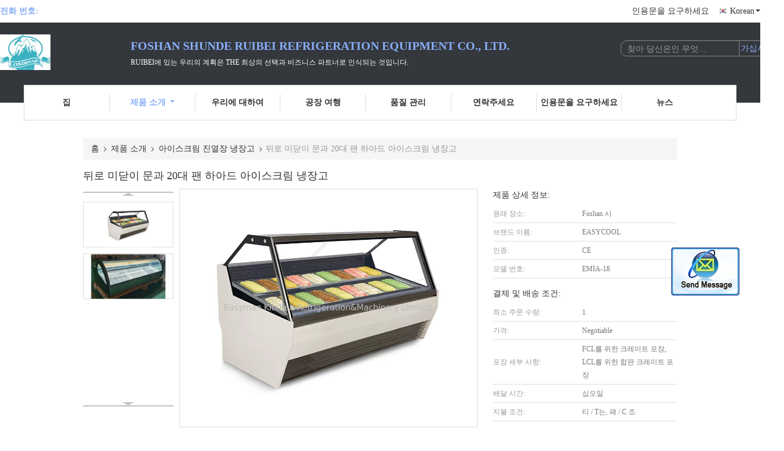

--- FILE ---
content_type: text/html
request_url: https://korean.commercialglassfreezer.com/sale-12668244-20-pans-hard-ice-cream-freezer-with-back-sliding-door.html
body_size: 23594
content:

<!DOCTYPE html>
<html >
<head>
	<meta charset="utf-8">
	<meta http-equiv="X-UA-Compatible" content="IE=edge">
	<meta name="viewport" content="width=device-width, initial-scale=1">
    <link rel="alternate" href="//m.commercialglassfreezer.com/sale-12668244-20-pans-hard-ice-cream-freezer-with-back-sliding-door-1800-1130-1280mm.html" media="only screen and (max-width: 640px)" />
<script type="text/javascript">
/*<![CDATA[*/
var query_string = ["Products","Detail"];
var customtplcolor = 99341;
/*]]>*/
</script>
<title>뒤로 미닫이 문과 20대 팬 하아드 아이스크림 냉장고</title>
    <meta name="keywords" content="gelato 진열장, 아이스크림 전시 장, 아이스크림 진열장 냉장고" />
    <meta name="description" content="고품질 뒤로 미닫이 문과 20대 팬 하아드 아이스크림 냉장고 중국에서, 중국 최고의 gelato 진열장 생성물,  아이스크림 전시 장 공장, 고품질 생산 아이스크림 전시 장 상품." />
			<link type='text/css' rel='stylesheet' href='/??/images/global.css,/photo/commercialglassfreezer/sitetpl/style/common.css?ver=1628674626' media='all'>
			  <script type='text/javascript' src='/js/jquery.js'></script><script type="application/ld+json">{"@context":"http:\/\/schema.org\/","@type":"Product","name":"\ub4a4\ub85c \ubbf8\ub2eb\uc774 \ubb38\uacfc 20\ub300 \ud32c \ud558\uc544\ub4dc \uc544\uc774\uc2a4\ud06c\ub9bc \ub0c9\uc7a5\uace0","image":"\/\/korean.commercialglassfreezer.com\/photo\/pl30429780-20_pans_hard_ice_cream_freezer_with_back_sliding_door.jpg","description":"\uace0\ud488\uc9c8 \ub4a4\ub85c \ubbf8\ub2eb\uc774 \ubb38\uacfc 20\ub300 \ud32c \ud558\uc544\ub4dc \uc544\uc774\uc2a4\ud06c\ub9bc \ub0c9\uc7a5\uace0 \uc911\uad6d\uc5d0\uc11c, \uc911\uad6d \ucd5c\uace0\uc758 gelato \uc9c4\uc5f4\uc7a5 \uc0dd\uc131\ubb3c,  \uc544\uc774\uc2a4\ud06c\ub9bc \uc804\uc2dc \uc7a5 \uacf5\uc7a5, \uace0\ud488\uc9c8 \uc0dd\uc0b0 \uc544\uc774\uc2a4\ud06c\ub9bc \uc804\uc2dc \uc7a5 \uc0c1\ud488.","brand":"EASYCOOL","model":"EMIA-18","sku":"EMIA-18","manufacturer":{"@type":"Organization","legalName":"Foshan Shunde Ruibei Refrigeration Equipment Co., Ltd.","address":{"@type":"PostalAddress","addressCountry":"China","addressLocality":"\uc544\ub2c8\uc624 2 \ubd84\uc9c0, Xihai \uacf5\uc5c5 \ub2e8\uc9c0, Beijiao \ub3c4\uc2dc, Shunde \uc9c0\uc5ed, \ud3ec\uc0b0, \uad11\ub3d9, \uc911\uad6d"}},"offers":[{"@type":"Offer","price":null,"priceCurrency":"USD"},{"@type":"AggregateOffer","offerCount":"1","lowPrice":"0.01","priceCurrency":"USD"}]}</script></head>
<body>
	<div id="floatAd" style="width:115px; z-index: 99999;position:absolute;right:40px;bottom:60px;
	height:245px;		">
		<form method="post"
		      onSubmit="return changeAction(this,'/contactnow.html');">
			<input type="hidden" name="pid" value="12668244"/>
			<input alt='문자 보내' onclick="this.blur()" type="image"
			       src="/images/floatimage_2.gif"/>
		</form>

			</div>
<script>
var originProductInfo = '';
var originProductInfo = {"showproduct":1,"pid":"12668244","name":"\ub4a4\ub85c \ubbf8\ub2eb\uc774 \ubb38\uacfc 20\ub300 \ud32c \ud558\uc544\ub4dc \uc544\uc774\uc2a4\ud06c\ub9bc \ub0c9\uc7a5\uace0","source_url":"\/sale-12668244-20.html","picurl":"\/\/korean.commercialglassfreezer.com\/photo\/pd30429780-20_pans_hard_ice_cream_freezer_with_back_sliding_door.jpg","propertyDetail":[["\ub2e8\uc704 \uaddc\ubaa8","1800*1130*1280mm"],["\ud3ec\uc7a5 \ud06c\uae30","1900*1205*1480mm"]],"company_name":null,"picurl_c":"\/\/korean.commercialglassfreezer.com\/photo\/pc30429780-20_pans_hard_ice_cream_freezer_with_back_sliding_door.jpg","username":"sales","viewTime":"\ub9c8\uc9c0\ub9c9 \ub85c\uadf8\uc778 : 0 \uc2dc\uac04 07 minuts \uc804","subject":"\uc81c\ubc1c\uc5d0 \ub300\ud55c \uc790\uc138\ud55c \ub0b4\uc6a9\uc744 \ubcf4\ub0b4\uc2ed\uc2dc\uc624 \ub4a4\ub85c \ubbf8\ub2eb\uc774 \ubb38\uacfc 20\ub300 \ud32c \ud558\uc544\ub4dc \uc544\uc774\uc2a4\ud06c\ub9bc \ub0c9\uc7a5\uace0","countrycode":""};
var save_url = "/contactsave.html";
var update_url = "/updateinquiry.html";
var productInfo = {};
var defaulProductInfo = {};
var myDate = new Date();
var curDate = myDate.getFullYear()+'-'+(parseInt(myDate.getMonth())+1)+'-'+myDate.getDate();
var message = '';
var default_pop = 1;
var leaveMessageDialog = document.getElementsByClassName('leave-message-dialog')[0]; // 获取弹层
var _$$ = function (dom) {
    return document.querySelectorAll(dom);
};
resInfo = originProductInfo;
defaulProductInfo.pid = resInfo['pid'];
defaulProductInfo.productName = resInfo['name'];
defaulProductInfo.productInfo = resInfo['propertyDetail'];
defaulProductInfo.productImg = resInfo['picurl_c'];
defaulProductInfo.subject = resInfo['subject'];
defaulProductInfo.productImgAlt = resInfo['name'];

var message = '소중한,'+'\r\n'+"나는 관심이있다"+' '+trim(resInfo['name'])+", 유형, 크기, MOQ, 재료 등과 같은 자세한 내용을 보내 주시겠습니까?"+'\r\n'+"감사!"+'\r\n'+"답변 기다 리 겠 습 니 다.";
var message_1 = '소중한,'+'\r\n'+"나는 관심이있다"+' '+trim(resInfo['name'])+", 유형, 크기, MOQ, 재료 등과 같은 자세한 내용을 보내 주시겠습니까?"+'\r\n'+"감사!"+'\r\n'+"답변 기다 리 겠 습 니 다.";
var message_2 = '여보세요,'+'\r\n'+"내가 찾고 있어요"+' '+trim(resInfo['name'])+", 가격, 사양 및 사진을 보내주십시오."+'\r\n'+"귀하의 신속한 응답은 매우 감사하겠습니다."+'\r\n'+"자세한 내용은 저에게 연락 주시기 바랍니다."+'\r\n'+"감사합니다.";
var message_3 = '여보세요,'+'\r\n'+trim(resInfo['name'])+' '+"내 기대를 충족합니다."+'\r\n'+"저에게 제일 가격 및 다른 제품 정보를주십시오."+'\r\n'+"제 메일을 통해 저에게 연락 주시기 바랍니다."+'\r\n'+"감사합니다.";

var message_4 = '소중한,'+'\r\n'+"당신의 FOB 가격은 무엇입니까"+' '+trim(resInfo['name'])+'?'+'\r\n'+"가장 가까운 항구 이름은 무엇입니까?"+'\r\n'+"가능한 한 빨리 답장 해 주시면 추가 정보를 공유하는 것이 좋습니다."+'\r\n'+"문안 인사!";
var message_5 = '안녕,'+'\r\n'+"나는 당신의"+' '+trim(resInfo['name'])+'.'+'\r\n'+"제품 세부 정보를 보내주세요."+'\r\n'+"빠른 답장을 기다리겠습니다."+'\r\n'+"저에게 우편으로 연락 주시기 바랍니다."+'\r\n'+"문안 인사!";

var message_6 = '소중한,'+'\r\n'+"귀하의 정보를 제공해주십시오."+' '+trim(resInfo['name'])+", 유형, 크기, 재질 및 물론 최고의 가격과 같은."+'\r\n'+"빠른 답장을 기다리겠습니다."+'\r\n'+"당신을 감사하십시오!";
var message_7 = '소중한,'+'\r\n'+"당신은 공급할 수 있습니까"+' '+trim(resInfo['name'])+" 우리를 위해?"+'\r\n'+"먼저 가격표와 일부 제품 세부 정보를 원합니다."+'\r\n'+"최대한 빨리 답변을 받고 협력을 기대합니다."+'\r\n'+"대단히 감사합니다.";
var message_8 = '안녕하세요,'+'\r\n'+"내가 찾고 있어요"+' '+trim(resInfo['name'])+", 좀 더 자세한 제품 정보를 알려주세요."+'\r\n'+"답장을 기다리겠습니다."+'\r\n'+"당신을 감사하십시오!";
var message_9 = '여보세요,'+'\r\n'+"너의"+' '+trim(resInfo['name'])+" 내 요구 사항을 아주 잘 충족합니다."+'\r\n'+"가격, 사양 및 유사한 모델을 보내주십시오."+'\r\n'+"저와 자유롭게 채팅하십시오."+'\r\n'+"감사!";
var message_10 = '소중한,'+'\r\n'+"자세한 내용과 인용문에 대해 더 알고 싶습니다."+' '+trim(resInfo['name'])+'.'+'\r\n'+"주저하지 말고 연락주세요."+'\r\n'+"문안 인사!";

var r = getRandom(1,10);

defaulProductInfo.message = eval("message_"+r);

var g_inquirypopup=1;
var mytAjax = {

    post: function(url, data, fn) {
        var xhr = new XMLHttpRequest();
        xhr.open("POST", url, true);
        xhr.setRequestHeader("Content-Type", "application/x-www-form-urlencoded;charset=UTF-8");
        xhr.setRequestHeader("X-Requested-With", "XMLHttpRequest");
        xhr.setRequestHeader('Content-Type','text/plain;charset=UTF-8');
        xhr.onreadystatechange = function() {
            if(xhr.readyState == 4 && (xhr.status == 200 || xhr.status == 304)) {
                fn.call(this, xhr.responseText);
            }
        };
        xhr.send(data);
    },

    postform: function(url, data, fn) {
        var xhr = new XMLHttpRequest();
        xhr.open("POST", url, true);
        xhr.setRequestHeader("X-Requested-With", "XMLHttpRequest");
        xhr.onreadystatechange = function() {
            if(xhr.readyState == 4 && (xhr.status == 200 || xhr.status == 304)) {
                fn.call(this, xhr.responseText);
            }
        };
        xhr.send(data);
    }
};
window.onload = function(){
    leaveMessageDialog = document.getElementsByClassName('leave-message-dialog')[0];
    if (window.localStorage.recordDialogStatus=='undefined' || (window.localStorage.recordDialogStatus!='undefined' && window.localStorage.recordDialogStatus != curDate)) {
        setTimeout(function(){
            if(g_inquirypopup){
                creatDialog(defaulProductInfo, 1);
            }
        }, 6000);
    }
};
function trim(str)
{
    str = str.replace(/(^\s*)/g,"");
    return str.replace(/(\s*$)/g,"");
};
function getRandom(m,n){
    var num = Math.floor(Math.random()*(m - n) + n);
    return num;
};
function strBtn(param) {

    var starattextarea = document.getElementById("textareamessage").value.length;
    var email = document.getElementById("startEmail").value;

    var default_tip = document.querySelectorAll(".watermark_container").length;
    if (20 < starattextarea && starattextarea < 3000) {
        if(default_tip>0){
            document.getElementById("textareamessage1").parentNode.parentNode.nextElementSibling.style.display = "none";
        }else{
            document.getElementById("textareamessage1").parentNode.nextElementSibling.style.display = "none";
        }

    } else {
        if(default_tip>0){
            document.getElementById("textareamessage1").parentNode.parentNode.nextElementSibling.style.display = "block";
        }else{
            document.getElementById("textareamessage1").parentNode.nextElementSibling.style.display = "block";
        }

        return;
    }

    var re = /^([a-zA-Z0-9_-])+@([a-zA-Z0-9_-])+\.([a-zA-Z0-9_-])+/i;/*邮箱不区分大小写*/
    if (!re.test(email)) {
        document.getElementById("startEmail").nextElementSibling.style.display = "block";
        return;
    } else {
        document.getElementById("startEmail").nextElementSibling.style.display = "none";
    }

    var subject = document.getElementById("pop_subject").value;
    var pid = document.getElementById("pop_pid").value;
    var message = document.getElementById("textareamessage").value;
    var sender_email = document.getElementById("startEmail").value;

    mytAjax.post(save_url,"pid="+pid+"&subject="+subject+"&email="+sender_email+"&message="+(message),function(res){
        var mes = JSON.parse(res);
        if(mes.status == 200){
            var iid = mes.iid;
            document.getElementById("pop_iid").value = iid;

            if(typeof gtag_report_conversion === "function"){
                gtag_report_conversion();//执行统计js代码
            }
            if(typeof fbq === "function"){
                fbq('track','Purchase');//执行统计js代码
            }
        }
    });
    for (var index = 0; index < document.querySelectorAll(".dialog-content-pql").length; index++) {
        document.querySelectorAll(".dialog-content-pql")[index].style.display = "none";
    };
    document.getElementById("dialog-content-pql-id").style.display = "block";
    ;
};
function twoBtnOk(param) {

    var selectgender = document.getElementById("Mr").innerHTML;
    var iid = document.getElementById("pop_iid").value;
    var sendername = document.getElementById("idnamepql").value;
    var senderphone = document.getElementById("idphonepql").value;
    var sendercname = document.getElementById("idcompanypql").value;
    var gender = 2;
    if(selectgender == 'Mr.') gender = 0;
    if(selectgender == 'Mrs.') gender = 1;

    mytAjax.post(update_url,"iid="+iid+"&gender="+gender+"&name="+(sendername)+"&tel="+(senderphone)+"&company="+(sendercname),function(res){});

    for (var index = 0; index < document.querySelectorAll(".dialog-content-pql").length; index++) {
        document.querySelectorAll(".dialog-content-pql")[index].style.display = "none";
    };
    document.getElementById("dialog-content-pql-ok").style.display = "block";

};
function handClidk(param) {

    var starattextarea = document.getElementById("textareamessage1").value.length;
    var email = document.getElementById("startEmail1").value;
    var default_tip = document.querySelectorAll(".watermark_container").length;
    if (20 < starattextarea && starattextarea < 3000) {
        if(default_tip>0){
            document.getElementById("textareamessage1").parentNode.parentNode.nextElementSibling.style.display = "none";
        }else{
            document.getElementById("textareamessage1").parentNode.nextElementSibling.style.display = "none";
        }

    } else {
        if(default_tip>0){
            document.getElementById("textareamessage1").parentNode.parentNode.nextElementSibling.style.display = "block";
        }else{
            document.getElementById("textareamessage1").parentNode.nextElementSibling.style.display = "block";
        }

        return;
    }
    var re = /^([a-zA-Z0-9_-])+@([a-zA-Z0-9_-])+\.([a-zA-Z0-9_-])+/i;
    if (!re.test(email)) {
        document.getElementById("startEmail1").nextElementSibling.style.display = "block";
        return;
    } else {
        document.getElementById("startEmail1").nextElementSibling.style.display = "none";
    }

    var subject = document.getElementById("pop_subject").value;
    var pid = document.getElementById("pop_pid").value;
    var message = document.getElementById("textareamessage1").value;
    var sender_email = document.getElementById("startEmail1").value;

    mytAjax.post(save_url,"pid="+pid+"&subject="+subject+"&email="+sender_email+"&message="+(message),function(res){

        var mes = JSON.parse(res);
        if(mes.status == 200){
            var iid = mes.iid;
            document.getElementById("pop_iid").value = iid;
            if(typeof gtag_report_conversion === "function"){
                gtag_report_conversion();//执行统计js代码
            }
        }

    });
    for (var index = 0; index < document.querySelectorAll(".dialog-content-pql").length; index++) {
        document.querySelectorAll(".dialog-content-pql")[index].style.display = "none";
    };
    document.getElementById("dialog-content-pql-id").style.display = "block";

};

function handDialog(pdata) {
    data = JSON.parse(pdata);
    productInfo.productName = data.productName;
    productInfo.productInfo = data.productInfo;
    productInfo.productImg = data.productImg;
    productInfo.subject = data.subject;

    var message = '소중한,'+'\r\n'+"나는 관심이있다"+' '+trim(data.productName)+", 유형, 크기, 수량, 재료 등과 같은 자세한 내용을 보내 주시겠습니까?"+'\r\n'+"감사!"+'\r\n'+"답변 기다 리 겠 습 니 다.";

    var message = '소중한,'+'\r\n'+"나는 관심이있다"+' '+trim(data.productName)+", 유형, 크기, MOQ, 재료 등과 같은 자세한 내용을 보내 주시겠습니까?"+'\r\n'+"감사!"+'\r\n'+"답변 기다 리 겠 습 니 다.";
    var message_1 = '소중한,'+'\r\n'+"나는 관심이있다"+' '+trim(data.productName)+", 유형, 크기, MOQ, 재료 등과 같은 자세한 내용을 보내 주시겠습니까?"+'\r\n'+"감사!"+'\r\n'+"답변 기다 리 겠 습 니 다.";
    var message_2 = '여보세요,'+'\r\n'+"내가 찾고 있어요"+' '+trim(data.productName)+", 가격, 사양 및 사진을 보내주십시오."+'\r\n'+"귀하의 신속한 응답은 매우 감사하겠습니다."+'\r\n'+"자세한 내용은 저에게 연락 주시기 바랍니다."+'\r\n'+"감사합니다.";
    var message_3 = '여보세요,'+'\r\n'+trim(data.productName)+' '+"내 기대를 충족합니다."+'\r\n'+"저에게 제일 가격 및 다른 제품 정보를주십시오."+'\r\n'+"제 메일을 통해 저에게 연락 주시기 바랍니다."+'\r\n'+"감사합니다.";

    var message_4 = '소중한,'+'\r\n'+"당신의 FOB 가격은 무엇입니까"+' '+trim(data.productName)+'?'+'\r\n'+"가장 가까운 항구 이름은 무엇입니까?"+'\r\n'+"가능한 한 빨리 답장 해 주시면 추가 정보를 공유하는 것이 좋습니다."+'\r\n'+"문안 인사!";
    var message_5 = '안녕,'+'\r\n'+"나는 당신의"+' '+trim(data.productName)+'.'+'\r\n'+"제품 세부 정보를 보내주세요."+'\r\n'+"빠른 답장을 기다리겠습니다."+'\r\n'+"저에게 우편으로 연락 주시기 바랍니다."+'\r\n'+"문안 인사!";

    var message_6 = '소중한,'+'\r\n'+"귀하의 정보를 제공해주십시오."+' '+trim(data.productName)+", 유형, 크기, 재질 및 물론 최고의 가격과 같은."+'\r\n'+"빠른 답장을 기다리겠습니다."+'\r\n'+"당신을 감사하십시오!";
    var message_7 = '소중한,'+'\r\n'+"당신은 공급할 수 있습니까"+' '+trim(data.productName)+" 우리를 위해?"+'\r\n'+"먼저 가격표와 일부 제품 세부 정보를 원합니다."+'\r\n'+"최대한 빨리 답변을 받고 협력을 기대합니다."+'\r\n'+"대단히 감사합니다.";
    var message_8 = '안녕하세요,'+'\r\n'+"내가 찾고 있어요"+' '+trim(data.productName)+", 좀 더 자세한 제품 정보를 알려주세요."+'\r\n'+"답장을 기다리겠습니다."+'\r\n'+"당신을 감사하십시오!";
    var message_9 = '여보세요,'+'\r\n'+"너의"+' '+trim(data.productName)+" 내 요구 사항을 아주 잘 충족합니다."+'\r\n'+"가격, 사양 및 유사한 모델을 보내주십시오."+'\r\n'+"저와 자유롭게 채팅하십시오."+'\r\n'+"감사!";
    var message_10 = '소중한,'+'\r\n'+"자세한 내용과 인용문에 대해 더 알고 싶습니다."+' '+trim(data.productName)+'.'+'\r\n'+"주저하지 말고 연락주세요."+'\r\n'+"문안 인사!";

    var r = getRandom(1,10);

    productInfo.message = eval("message_"+r);
    productInfo.pid = data.pid;
    creatDialog(productInfo, 2);
};

function closepql(param) {

    leaveMessageDialog.style.display = 'none';
};

function closepql2(param) {

    for (var index = 0; index < document.querySelectorAll(".dialog-content-pql").length; index++) {
        document.querySelectorAll(".dialog-content-pql")[index].style.display = "none";
    };
    document.getElementById("dialog-content-pql-ok").style.display = "block";
};

function initProduct(productInfo,type){

    productInfo.productName = unescape(productInfo.productName);
    productInfo.message = unescape(productInfo.message);

    leaveMessageDialog = document.getElementsByClassName('leave-message-dialog')[0];
    leaveMessageDialog.style.display = "block";
    if(type == 3){
        var popinquiryemail = document.getElementById("popinquiryemail").value;
        _$$("#startEmail1")[0].value = popinquiryemail;
    }else{
        _$$("#startEmail1")[0].value = "";
    }
    _$$("#startEmail")[0].value = "";
    _$$("#idnamepql")[0].value = "";
    _$$("#idphonepql")[0].value = "";
    _$$("#idcompanypql")[0].value = "";

    _$$("#pop_pid")[0].value = productInfo.pid;
    _$$("#pop_subject")[0].value = productInfo.subject;
        _$$("#textareamessage1")[0].value = productInfo.message;
    _$$("#textareamessage")[0].value = productInfo.message;

    _$$("#dialog-content-pql-id .titlep")[0].innerHTML = productInfo.productName;
    _$$("#dialog-content-pql-id img")[0].setAttribute("src", productInfo.productImg);
    _$$("#dialog-content-pql-id img")[0].setAttribute("alt", productInfo.productImgAlt);

    _$$("#dialog-content-pql-id-hand img")[0].setAttribute("src", productInfo.productImg);
    _$$("#dialog-content-pql-id-hand img")[0].setAttribute("alt", productInfo.productImgAlt);
    _$$("#dialog-content-pql-id-hand .titlep")[0].innerHTML = productInfo.productName;

    if (productInfo.productInfo.length > 0) {
        var ul2, ul;
        ul = document.createElement("ul");
        for (var index = 0; index < productInfo.productInfo.length; index++) {
            var el = productInfo.productInfo[index];
            var li = document.createElement("li");
            var span1 = document.createElement("span");
            span1.innerHTML = el[0] + ":";
            var span2 = document.createElement("span");
            span2.innerHTML = el[1];
            li.appendChild(span1);
            li.appendChild(span2);
            ul.appendChild(li);

        }
        ul2 = ul.cloneNode(true);
        if (type === 1) {
            _$$("#dialog-content-pql-id .left")[0].replaceChild(ul, _$$("#dialog-content-pql-id .left ul")[0]);
        } else {
            _$$("#dialog-content-pql-id-hand .left")[0].replaceChild(ul2, _$$("#dialog-content-pql-id-hand .left ul")[0]);
            _$$("#dialog-content-pql-id .left")[0].replaceChild(ul, _$$("#dialog-content-pql-id .left ul")[0]);
        }
    };
    for (var index = 0; index < _$$("#dialog-content-pql-id .right ul li").length; index++) {
        _$$("#dialog-content-pql-id .right ul li")[index].addEventListener("click", function (params) {
            _$$("#dialog-content-pql-id .right #Mr")[0].innerHTML = this.innerHTML
        }, false)

    };

};
function closeInquiryCreateDialog() {
    document.getElementById("xuanpan_dialog_box_pql").style.display = "none";
};
function showInquiryCreateDialog() {
    document.getElementById("xuanpan_dialog_box_pql").style.display = "block";
};
function submitPopInquiry(){
    var message = document.getElementById("inquiry_message").value;
    var email = document.getElementById("inquiry_email").value;
    var subject = defaulProductInfo.subject;
    var pid = defaulProductInfo.pid;
    if (email === undefined) {
        showInquiryCreateDialog();
        document.getElementById("inquiry_email").style.border = "1px solid red";
        return false;
    };
    if (message === undefined) {
        showInquiryCreateDialog();
        document.getElementById("inquiry_message").style.border = "1px solid red";
        return false;
    };
    if (email.search(/^\w+((-\w+)|(\.\w+))*\@[A-Za-z0-9]+((\.|-)[A-Za-z0-9]+)*\.[A-Za-z0-9]+$/) == -1) {
        document.getElementById("inquiry_email").style.border= "1px solid red";
        showInquiryCreateDialog();
        return false;
    } else {
        document.getElementById("inquiry_email").style.border= "";
    };
    if (message.length < 20 || message.length >3000) {
        showInquiryCreateDialog();
        document.getElementById("inquiry_message").style.border = "1px solid red";
        return false;
    } else {
        document.getElementById("inquiry_message").style.border = "";
    };

    mytAjax.post(save_url,"pid="+pid+"&subject="+subject+"&email="+email+"&message="+(message),function(res){
        var mes = JSON.parse(res);
        if(mes.status == 200){
            var iid = mes.iid;
            document.getElementById("pop_iid").value = iid;

        }
    });
    initProduct(defaulProductInfo);
    for (var index = 0; index < document.querySelectorAll(".dialog-content-pql").length; index++) {
        document.querySelectorAll(".dialog-content-pql")[index].style.display = "none";
    };
    document.getElementById("dialog-content-pql-id").style.display = "block";

};

//带附件上传
function submitPopInquiryfile(email_id,message_id,check_sort,name_id,phone_id,company_id,attachments){

    if(typeof(check_sort) == 'undefined'){
        check_sort = 0;
    }
    var message = document.getElementById(message_id).value;
    var email = document.getElementById(email_id).value;
    var attachments = document.getElementById(attachments).value;
    if(typeof(name_id) !== 'undefined' && name_id != ""){
        var name  = document.getElementById(name_id).value;
    }
    if(typeof(phone_id) !== 'undefined' && phone_id != ""){
        var phone = document.getElementById(phone_id).value;
    }
    if(typeof(company_id) !== 'undefined' && company_id != ""){
        var company = document.getElementById(company_id).value;
    }
    var subject = defaulProductInfo.subject;
    var pid = defaulProductInfo.pid;

    if(check_sort == 0){
        if (email === undefined) {
            showInquiryCreateDialog();
            document.getElementById(email_id).style.border = "1px solid red";
            return false;
        };
        if (message === undefined) {
            showInquiryCreateDialog();
            document.getElementById(message_id).style.border = "1px solid red";
            return false;
        };

        if (email.search(/^\w+((-\w+)|(\.\w+))*\@[A-Za-z0-9]+((\.|-)[A-Za-z0-9]+)*\.[A-Za-z0-9]+$/) == -1) {
            document.getElementById(email_id).style.border= "1px solid red";
            showInquiryCreateDialog();
            return false;
        } else {
            document.getElementById(email_id).style.border= "";
        };
        if (message.length < 20 || message.length >3000) {
            showInquiryCreateDialog();
            document.getElementById(message_id).style.border = "1px solid red";
            return false;
        } else {
            document.getElementById(message_id).style.border = "";
        };
    }else{

        if (message === undefined) {
            showInquiryCreateDialog();
            document.getElementById(message_id).style.border = "1px solid red";
            return false;
        };

        if (email === undefined) {
            showInquiryCreateDialog();
            document.getElementById(email_id).style.border = "1px solid red";
            return false;
        };

        if (message.length < 20 || message.length >3000) {
            showInquiryCreateDialog();
            document.getElementById(message_id).style.border = "1px solid red";
            return false;
        } else {
            document.getElementById(message_id).style.border = "";
        };

        if (email.search(/^\w+((-\w+)|(\.\w+))*\@[A-Za-z0-9]+((\.|-)[A-Za-z0-9]+)*\.[A-Za-z0-9]+$/) == -1) {
            document.getElementById(email_id).style.border= "1px solid red";
            showInquiryCreateDialog();
            return false;
        } else {
            document.getElementById(email_id).style.border= "";
        };

    };

    mytAjax.post(save_url,"pid="+pid+"&subject="+subject+"&email="+email+"&message="+message+"&company="+company+"&attachments="+attachments,function(res){
        var mes = JSON.parse(res);
        if(mes.status == 200){
            var iid = mes.iid;
            document.getElementById("pop_iid").value = iid;

            if(typeof gtag_report_conversion === "function"){
                gtag_report_conversion();//执行统计js代码
            }
            if(typeof fbq === "function"){
                fbq('track','Purchase');//执行统计js代码
            }
        }
    });
    initProduct(defaulProductInfo);

    if(name !== undefined && name != ""){
        _$$("#idnamepql")[0].value = name;
    }

    if(phone !== undefined && phone != ""){
        _$$("#idphonepql")[0].value = phone;
    }

    if(company !== undefined && company != ""){
        _$$("#idcompanypql")[0].value = company;
    }

    for (var index = 0; index < document.querySelectorAll(".dialog-content-pql").length; index++) {
        document.querySelectorAll(".dialog-content-pql")[index].style.display = "none";
    };
    document.getElementById("dialog-content-pql-id").style.display = "block";

};
function submitPopInquiryByParam(email_id,message_id,check_sort,name_id,phone_id,company_id){

    if(typeof(check_sort) == 'undefined'){
        check_sort = 0;
    }


    var message = document.getElementById(message_id).value;
    var email = document.getElementById(email_id).value;
    if(typeof(name_id) !== 'undefined' && name_id != ""){
        var name  = document.getElementById(name_id).value;
    }
    if(typeof(phone_id) !== 'undefined' && phone_id != ""){
        var phone = document.getElementById(phone_id).value;
    }
    if(typeof(company_id) !== 'undefined' && company_id != ""){
        var company = document.getElementById(company_id).value;
    }
    var subject = defaulProductInfo.subject;
    var pid = defaulProductInfo.pid;

    if(check_sort == 0){
        if (email === undefined) {
            showInquiryCreateDialog();
            document.getElementById(email_id).style.border = "1px solid red";
            return false;
        };
        if (message === undefined) {
            showInquiryCreateDialog();
            document.getElementById(message_id).style.border = "1px solid red";
            return false;
        };

        if (email.search(/^\w+((-\w+)|(\.\w+))*\@[A-Za-z0-9]+((\.|-)[A-Za-z0-9]+)*\.[A-Za-z0-9]+$/) == -1) {
            document.getElementById(email_id).style.border= "1px solid red";
            showInquiryCreateDialog();
            return false;
        } else {
            document.getElementById(email_id).style.border= "";
        };
        if (message.length < 20 || message.length >3000) {
            showInquiryCreateDialog();
            document.getElementById(message_id).style.border = "1px solid red";
            return false;
        } else {
            document.getElementById(message_id).style.border = "";
        };
    }else{

        if (message === undefined) {
            showInquiryCreateDialog();
            document.getElementById(message_id).style.border = "1px solid red";
            return false;
        };

        if (email === undefined) {
            showInquiryCreateDialog();
            document.getElementById(email_id).style.border = "1px solid red";
            return false;
        };

        if (message.length < 20 || message.length >3000) {
            showInquiryCreateDialog();
            document.getElementById(message_id).style.border = "1px solid red";
            return false;
        } else {
            document.getElementById(message_id).style.border = "";
        };

        if (email.search(/^\w+((-\w+)|(\.\w+))*\@[A-Za-z0-9]+((\.|-)[A-Za-z0-9]+)*\.[A-Za-z0-9]+$/) == -1) {
            document.getElementById(email_id).style.border= "1px solid red";
            showInquiryCreateDialog();
            return false;
        } else {
            document.getElementById(email_id).style.border= "";
        };

    };

    var productsku = "";
    if($("#product_sku").length > 0){
        productsku = $("#product_sku").html();
    }

    mytAjax.post(save_url,"pid="+pid+"&subject="+subject+"&email="+email+"&message="+message+"&messagesku="+encodeURI(productsku),function(res){
        var mes = JSON.parse(res);
        if(mes.status == 200){
            var iid = mes.iid;
            document.getElementById("pop_iid").value = iid;

            if(typeof gtag_report_conversion === "function"){
                gtag_report_conversion();//执行统计js代码
            }
            if(typeof fbq === "function"){
                fbq('track','Purchase');//执行统计js代码
            }
        }
    });
    initProduct(defaulProductInfo);

    if(name !== undefined && name != ""){
        _$$("#idnamepql")[0].value = name;
    }

    if(phone !== undefined && phone != ""){
        _$$("#idphonepql")[0].value = phone;
    }

    if(company !== undefined && company != ""){
        _$$("#idcompanypql")[0].value = company;
    }

    for (var index = 0; index < document.querySelectorAll(".dialog-content-pql").length; index++) {
        document.querySelectorAll(".dialog-content-pql")[index].style.display = "none";

    };
    document.getElementById("dialog-content-pql-id").style.display = "block";

};
function creatDialog(productInfo, type) {

    if(type == 1){
        if(default_pop != 1){
            return false;
        }
        window.localStorage.recordDialogStatus = curDate;
    }else{
        default_pop = 0;
    }
    initProduct(productInfo, type);
    if (type === 1) {
        // 自动弹出
        for (var index = 0; index < document.querySelectorAll(".dialog-content-pql").length; index++) {

            document.querySelectorAll(".dialog-content-pql")[index].style.display = "none";
        };
        document.getElementById("dialog-content-pql").style.display = "block";
    } else {
        // 手动弹出
        for (var index = 0; index < document.querySelectorAll(".dialog-content-pql").length; index++) {
            document.querySelectorAll(".dialog-content-pql")[index].style.display = "none";
        };
        document.getElementById("dialog-content-pql-id-hand").style.display = "block";
    }
}

//带邮箱信息打开询盘框 emailtype=1表示带入邮箱
function openDialog(emailtype){
    var type = 2;//不带入邮箱，手动弹出
    if(emailtype == 1){
        var popinquiryemail = document.getElementById("popinquiryemail").value;
        var re = /^([a-zA-Z0-9_-])+@([a-zA-Z0-9_-])+\.([a-zA-Z0-9_-])+/i;
        if (!re.test(popinquiryemail)) {
            //前端提示样式;
            showInquiryCreateDialog();
            document.getElementById("popinquiryemail").style.border = "1px solid red";
            return false;
        } else {
            //前端提示样式;
        }
        var type = 3;
    }
    creatDialog(defaulProductInfo,type);
}

//上传附件
function inquiryUploadFile(){
    var fileObj = document.querySelector("#fileId").files[0];
    //构建表单数据
    var formData = new FormData();
    var filesize = fileObj.size;
    if(filesize > 10485760 || filesize == 0) {
        document.getElementById("filetips").style.display = "block";
        return false;
    }else {
        document.getElementById("filetips").style.display = "none";
    }
    formData.append('popinquiryfile', fileObj);
    document.getElementById("quotefileform").reset();
    var save_url = "/inquiryuploadfile.html";
    mytAjax.postform(save_url,formData,function(res){
        var mes = JSON.parse(res);
        if(mes.status == 200){
            document.getElementById("uploader-file-info").innerHTML = document.getElementById("uploader-file-info").innerHTML + "<span class=op>"+mes.attfile.name+"<a class=delatt id=att"+mes.attfile.id+" onclick=delatt("+mes.attfile.id+");>Delete</a></span>";
            var nowattachs = document.getElementById("attachments").value;
            if( nowattachs !== ""){
                var attachs = JSON.parse(nowattachs);
                attachs[mes.attfile.id] = mes.attfile;
            }else{
                var attachs = {};
                attachs[mes.attfile.id] = mes.attfile;
            }
            document.getElementById("attachments").value = JSON.stringify(attachs);
        }
    });
}
//附件删除
function delatt(attid)
{
    var nowattachs = document.getElementById("attachments").value;
    if( nowattachs !== ""){
        var attachs = JSON.parse(nowattachs);
        if(attachs[attid] == ""){
            return false;
        }
        var formData = new FormData();
        var delfile = attachs[attid]['filename'];
        var save_url = "/inquirydelfile.html";
        if(delfile != "") {
            formData.append('delfile', delfile);
            mytAjax.postform(save_url, formData, function (res) {
                if(res !== "") {
                    var mes = JSON.parse(res);
                    if (mes.status == 200) {
                        delete attachs[attid];
                        document.getElementById("attachments").value = JSON.stringify(attachs);
                        var s = document.getElementById("att"+attid);
                        s.parentNode.remove();
                    }
                }
            });
        }
    }else{
        return false;
    }
}

</script>
<div class="leave-message-dialog" style="display: none">

<div class="dialog-content-pql" id="dialog-content-pql" style="display: none">
    <span class="close" onclick="closepql()"></span>
    <div class="title">
        <p class="firstp-pql">메시지를 남겨주세요</p>
        <p class="lastp-pql">곧 다시 연락 드리겠습니다!</p>
    </div>
    <div class="form">
        <div class="textarea">
            <textarea style='font-family: robot;'  name="" id="textareamessage" cols="30" rows="10" style="margin-bottom:14px;width:100%"
                placeholder=""></textarea>
        </div>
        <p class="error-pql"> <span class="icon-pql"><img src="/images/error.png" alt=""></span> 귀하의 메시지는 20-3,000 자 사이 여야합니다!</p>
        <input id="startEmail" type="text" placeholder="당신의 전자 우편에 들어가십시오" onkeydown="if(event.keyCode === 13){ strBtn();}">
        <p class="error-pql"><span class="icon-pql"><img src="/images/error.png" alt=""></span> 이메일을 확인하십시오! </p>
        <div class="operations">
            <div class='btn' id="submitStart" type="submit" onclick="strBtn()">제출</div>
        </div>
            </div>
</div>
<div class="dialog-content-pql dialog-content-pql-id" id="dialog-content-pql-id" style="display:none">
        <span class="close" onclick="closepql2()"></span>
    <div class="left">
        <div class="img"><img></div>
        <p class="titlep"></p>
        <ul> </ul>
    </div>
    <div class="right">
                <p class="title">정보가 많을수록 커뮤니케이션이 향상됩니다.</p>
                <div style="position: relative;">
            <div class="mr"> <span id="Mr">씨</span>
                <ul>
                    <li>씨</li>
                    <li>부인</li>
                </ul>
            </div>
            <input style="text-indent: 80px;" type="text" id="idnamepql" placeholder="이름을 입력하세요">
        </div>
        <input type="text" id="idphonepql" placeholder="전화 번호">
        <input type="text" id="idcompanypql" placeholder="회사" onkeydown="if(event.keyCode === 13){ twoBtnOk();}">
        <div class="btn" id="twoBtnOk" onclick="twoBtnOk()">승인</div>
    </div>
</div>

<div class="dialog-content-pql dialog-content-pql-ok" id="dialog-content-pql-ok" style="display:none">
        <span class="close" onclick="closepql()"></span>
    <div class="duihaook"></div>
        <p class="title">성공적으로 제출되었습니다!</p>
        <p class="p1" style="text-align: center; font-size: 18px; margin-top: 14px;">곧 다시 연락 드리겠습니다!</p>
    <div class="btn" onclick="closepql()" id="endOk" style="margin: 0 auto;margin-top: 50px;">승인</div>
</div>
<div class="dialog-content-pql dialog-content-pql-id dialog-content-pql-id-hand" id="dialog-content-pql-id-hand"
    style="display:none">
     <input type="hidden" name="pop_pid" id="pop_pid" value="0">
     <input type="hidden" name="pop_subject" id="pop_subject" value="">
     <input type="hidden" name="pop_iid" id="pop_iid" value="0">
        <span class="close" onclick="closepql()"></span>
    <div class="left">
        <div class="img"><img></div>
        <p class="titlep"></p>
        <ul> </ul>
    </div>
    <div class="right" style="float:right">
                <div class="title">
            <p class="firstp-pql">메시지를 남겨주세요</p>
            <p class="lastp-pql">곧 다시 연락 드리겠습니다!</p>
        </div>
                <div class="form">
            <div class="textarea">
                <textarea style='font-family: robot;' name="" id="textareamessage1" cols="30" rows="10"
                    placeholder=""></textarea>
            </div>
            <p class="error-pql"> <span class="icon-pql"><img src="/images/error.png" alt=""></span> 귀하의 메시지는 20-3,000 자 사이 여야합니다!</p>
            <input id="startEmail1" type="text" placeholder="당신의 전자 우편에 들어가십시오" onkeydown="if(event.keyCode === 13){ handClidk();}">
            <p class="error-pql"><span class="icon-pql"><img src="/images/error.png" alt=""></span> 이메일을 확인하십시오!</p>
            <div class="operations">
                <div class='btn' id="submitStart1" type="submit" onclick="handClidk()">제출</div>
            </div>
        </div>
    </div>
</div>
</div>
<div id="xuanpan_dialog_box_pql" class="xuanpan_dialog_box_pql"
    style="display:none;background:rgba(0,0,0,.6);width:100%;height:100%;position: fixed;top:0;left:0;z-index: 999999;">
    <div class="box_pql"
      style="width:526px;height:206px;background:rgba(255,255,255,1);opacity:1;border-radius:4px;position: absolute;left: 50%;top: 50%;transform: translate(-50%,-50%);">
      <div onclick="closeInquiryCreateDialog()" class="close close_create_dialog"
        style="cursor: pointer;height:42px;width:40px;float:right;padding-top: 16px;"><span
          style="display: inline-block;width: 25px;height: 2px;background: rgb(114, 114, 114);transform: rotate(45deg); "><span
            style="display: block;width: 25px;height: 2px;background: rgb(114, 114, 114);transform: rotate(-90deg); "></span></span>
      </div>
      <div
        style="height: 72px; overflow: hidden; text-overflow: ellipsis; display:-webkit-box;-ebkit-line-clamp: 3;-ebkit-box-orient: vertical; margin-top: 58px; padding: 0 84px; font-size: 18px; color: rgba(51, 51, 51, 1); text-align: center; ">
        정확한 이메일과 자세한 요구 사항을 남겨주세요.</div>
      <div onclick="closeInquiryCreateDialog()" class="close_create_dialog"
        style="width: 139px; height: 36px; background: rgba(253, 119, 34, 1); border-radius: 4px; margin: 16px auto; color: rgba(255, 255, 255, 1); font-size: 18px; line-height: 36px; text-align: center;">
        승인</div>
    </div>
</div><a title='잡담' href="/webim/webim_tab.html" class="footer_webim_a" rel="nofollow" onclick= 'setwebimCookie(63508,12668244,0);' target="_blank">
    <div class="footer_webim" style="display:none">
        <div class="chat-button-content">
            <i class="chat-button"></i>
        </div>
    </div>
</a><div class="f_header_mid_nameV3">
    <div class="head_top">
        <div class="tel">전화 번호:<span id="hourZone"></span></div>
        <div class="top_r">
                                                                                                        <a class="r_q" target="_blank" title="" href="/contactnow.html">인용문을 요구하세요</a>                                                                <div class="select_language_wrap" id="selectlang">
                                <a id="tranimg" href="javascript:;" class="korean">
                    Korean<span class="arrow"></span>
                </a>
                <!-- 添加代码,需要美工样式-->
                <dl class="select_language"  style="display: none">
                                            <dt class="english">
                                                        <a title="" href="http://www.commercialglassfreezer.com/sale-12668244-20-pans-hard-ice-cream-freezer-with-back-sliding-door.html">English</a>                        </dt>
                                            <dt class="french">
                                                        <a title="" href="http://french.commercialglassfreezer.com/sale-12668244-20-pans-hard-ice-cream-freezer-with-back-sliding-door.html">French</a>                        </dt>
                                            <dt class="german">
                                                        <a title="" href="http://german.commercialglassfreezer.com/sale-12668244-20-pans-hard-ice-cream-freezer-with-back-sliding-door.html">German</a>                        </dt>
                                            <dt class="italian">
                                                        <a title="" href="http://italian.commercialglassfreezer.com/sale-12668244-20-pans-hard-ice-cream-freezer-with-back-sliding-door.html">Italian</a>                        </dt>
                                            <dt class="russian">
                                                        <a title="" href="http://russian.commercialglassfreezer.com/sale-12668244-20-pans-hard-ice-cream-freezer-with-back-sliding-door.html">Russian</a>                        </dt>
                                            <dt class="spanish">
                                                        <a title="" href="http://spanish.commercialglassfreezer.com/sale-12668244-20-pans-hard-ice-cream-freezer-with-back-sliding-door.html">Spanish</a>                        </dt>
                                            <dt class="portuguese">
                                                        <a title="" href="http://portuguese.commercialglassfreezer.com/sale-12668244-20-pans-hard-ice-cream-freezer-with-back-sliding-door.html">Portuguese</a>                        </dt>
                                            <dt class="dutch">
                                                        <a title="" href="http://dutch.commercialglassfreezer.com/sale-12668244-20-pans-hard-ice-cream-freezer-with-back-sliding-door.html">Dutch</a>                        </dt>
                                            <dt class="greek">
                                                        <a title="" href="http://greek.commercialglassfreezer.com/sale-12668244-20-pans-hard-ice-cream-freezer-with-back-sliding-door.html">Greek</a>                        </dt>
                                            <dt class="japanese">
                                                        <a title="" href="http://japanese.commercialglassfreezer.com/sale-12668244-20-pans-hard-ice-cream-freezer-with-back-sliding-door.html">Japanese</a>                        </dt>
                                            <dt class="korean">
                                                        <a title="" href="http://korean.commercialglassfreezer.com/sale-12668244-20-pans-hard-ice-cream-freezer-with-back-sliding-door.html">Korean</a>                        </dt>
                                    </dl>
            </div>
                        <div class="clearfix"></div>
        </div>
        <div class="clearfix"></div>
    </div>
    <div class="head_mid">
        <a class="logo_wrap" title="Foshan Shunde Ruibei Refrigeration Equipment Co., Ltd." href="//korean.commercialglassfreezer.com"><img onerror="$(this).parent().hide();" src="/logo.gif" alt="Foshan Shunde Ruibei Refrigeration Equipment Co., Ltd." /></a>        <div class="company_name">
            <div class="name">Foshan Shunde Ruibei Refrigeration Equipment Co., Ltd.</div>
            <div class="slogan"><p>RUIBEI에 있는 우리의 계획은 THE 최상의 선택과 비즈니스 파트너로 인식되는 것입니다.</p></div>
        </div>
        <div class="sear">
            <form action="" method="POST" onsubmit="return jsWidgetSearch(this,'');">
                <input type="text" name="keyword" class="sea_inp" placeholder="찾아 당신은인 무엇..."
                       value="" />
                <input type="submit" class="go_inp" name="submit" value="가십시오" />
            </form>
            <div class="clearfix"></div>
        </div>
        <div class="clearfix"></div>
    </div>
    <div class="head_bot">
        <ul>
                                                <li id="headHome" ><a target="_self" title="Foshan Shunde Ruibei Refrigeration Equipment Co., Ltd." href="/">집</a></li>
                                                                <li class="product_li cur" id="productLi" >
                        <a class="spec_a" target="_self" title="Foshan Shunde Ruibei Refrigeration Equipment Co., Ltd." href="/products.html">제품</a>                        <div class="products">
                                                            <a title="상업적인 유리제 냉장고" href="/supplier-391894-commercial-glass-freezer">상업적인 유리제 냉장고</a>                                                            <a title="상업적인 얼음 냉장고" href="/supplier-391389-commercial-ice-freezer">상업적인 얼음 냉장고</a>                                                            <a title="슈퍼마켓 아일랜드 냉장고" href="/supplier-391391-supermarket-island-freezer">슈퍼마켓 아일랜드 냉장고</a>                                                            <a title="상업적인 전시 냉각기" href="/supplier-391398-commercial-display-cooler">상업적인 전시 냉각기</a>                                                            <a title="멀티데크 열린 냉각장치" href="/supplier-391754-multideck-open-chiller">멀티데크 열린 냉각장치</a>                                                            <a title="샌드위치 가게 전시 냉장고" href="/supplier-421388-deli-display-refrigerator">샌드위치 가게 전시 냉장고</a>                                                            <a title="상업적인 제빙기 기계" href="/supplier-391400-commercial-ice-maker-machine">상업적인 제빙기 기계</a>                                                            <a title="저온 저장 방" href="/supplier-391397-cold-storage-room">저온 저장 방</a>                                                            <a title="아이스크림 진열장 냉장고" href="/supplier-391390-ice-cream-showcase-freezer">아이스크림 진열장 냉장고</a>                                                            <a title="빵집 전시 내각" href="/supplier-391388-bakery-display-cabinet">빵집 전시 내각</a>                                                        <div class="clearfix"></div>
                        </div>
                    </li>
                                                                <li id="headAboutUs" ><a target="_self" title="Foshan Shunde Ruibei Refrigeration Equipment Co., Ltd." href="/aboutus.html">우리에 대하여</a></li>
                                                                <li id="headFactorytour" ><a target="_self" title="Foshan Shunde Ruibei Refrigeration Equipment Co., Ltd." href="/factory.html">공장 여행</a></li>
                                                                <li id="headQualityControl" ><a target="_self" title="Foshan Shunde Ruibei Refrigeration Equipment Co., Ltd." href="/quality.html">품질 관리</a></li>
                                                                <li id="headContactUs" ><a target="_self" title="Foshan Shunde Ruibei Refrigeration Equipment Co., Ltd." href="/contactus.html">연락주세요</a></li>
                                                                <li id="" ><a target="_blank" title="Foshan Shunde Ruibei Refrigeration Equipment Co., Ltd." href="/contactnow.html">인용문을 요구하세요</a></li>
                                                                <li id="headNewsList" ><a target="_self" title="Foshan Shunde Ruibei Refrigeration Equipment Co., Ltd." href="/news.html">뉴스</a></li>
                                                </ul>
        <div class="clearfix"></div>
    </div>
</div>
    <script>
        var show_f_header_main_dealZoneHour = true;
    </script>

<script>
    if(window.addEventListener){
        window.addEventListener("load",function(){
            f_headmenucur();

            $("div.select_language_wrap").mouseover(function(){
                $(this).children("dl.select_language").show();
            });
            $("div.select_language_wrap").mouseout(function(){
                $(this).children("dl.select_language").hide();
            });
            var liW = $("#headHome").width();
            $(".f_header_mid_name").find("div.products").css('left',-liW+'px');
            var span = '제품 소개<span class="arrow"></span>';
            $("a.spec_a").html(span);

            if ((typeof(show_f_header_main_dealZoneHour) != "undefined") && show_f_header_main_dealZoneHour) {
                f_header_main_dealZoneHour(
                    "00",
                    "8",
                    "00",
                    "23",
                    "86-0757-86309386",
                    "");
            }
        },false);
    }
    else{
        window.attachEvent("onload",function(){
            f_headmenucur();

            $("div.select_language_wrap").mouseover(function(){
                $(this).children("dl.select_language").show();
            });
            $("div.select_language_wrap").mouseout(function(){
                $(this).children("dl.select_language").hide();
            });
            var liW = $("#headHome").width();
            $(".f_header_mid_name").find("div.products").css('left',-liW+'px');
            var span = '제품 소개<span class="arrow"></span>';
            $("a.spec_a").html(span);

            if ((typeof(show_f_header_main_dealZoneHour) != "undefined") && show_f_header_main_dealZoneHour) {
                f_header_main_dealZoneHour(
                    "00",
                    "8",
                    "00",
                    "23",
                    "86-0757-86309386",
                    "");
            }
        });
    }
</script><div class="f_header_breadcrumb">
    <a title="" href="/">홈</a>    <a title="" href="/products.html">제품 소개</a><a title="" href="/supplier-391390-ice-cream-showcase-freezer">아이스크림 진열장 냉장고</a><h2 class="index-bread" >뒤로 미닫이 문과 20대 팬 하아드 아이스크림 냉장고</h2></div>
  

<div class="cont_main_box cont_main_box5">
    <div class="cont_main_box_inner">
       <div class="f_product_detailmain_lrV3">
    <h1>뒤로 미닫이 문과 20대 팬 하아드 아이스크림 냉장고</h1>
<div class="cont" style="position: relative;">
            <div class="s_pt_box">
            <div class="Previous_box"><a title="뒤로 미닫이 문과 20대 팬 하아드 아이스크림 냉장고"  id="prev" class="gray"></a></div>
            <div id="slidePic">
                <ul>
                                                                <li>
                            <a href="javascript:;" title="뒤로 미닫이 문과 20대 팬 하아드 아이스크림 냉장고"><img src="//korean.commercialglassfreezer.com/photo/pd30429780-20_pans_hard_ice_cream_freezer_with_back_sliding_door.jpg" alt="뒤로 미닫이 문과 20대 팬 하아드 아이스크림 냉장고" /></a>                        </li>
                                            <li>
                            <a href="javascript:;" title="뒤로 미닫이 문과 20대 팬 하아드 아이스크림 냉장고"><img src="//korean.commercialglassfreezer.com/photo/pd31295521-20_pans_hard_ice_cream_freezer_with_back_sliding_door.jpg" alt="뒤로 미닫이 문과 20대 팬 하아드 아이스크림 냉장고" /></a>                        </li>
                                    </ul>
            </div>
            <div class="next_box"><a title="뒤로 미닫이 문과 20대 팬 하아드 아이스크림 냉장고"  id="next"></a></div>
        </div>
        <div class="cont_m">
        <table width="100%" height="100%">
            <tbody>
            <tr>
                <td style="vertical-align: middle;text-align: center;">
                                        <a id="largeimg" target="_blank" title="뒤로 미닫이 문과 20대 팬 하아드 아이스크림 냉장고" href="//korean.commercialglassfreezer.com/photo/pl30429780-20_pans_hard_ice_cream_freezer_with_back_sliding_door.jpg"><img id="productImg" rel="//korean.commercialglassfreezer.com/photo/ps30429780-20_pans_hard_ice_cream_freezer_with_back_sliding_door.jpg" src="//korean.commercialglassfreezer.com/photo/pl30429780-20_pans_hard_ice_cream_freezer_with_back_sliding_door.jpg" alt="뒤로 미닫이 문과 20대 팬 하아드 아이스크림 냉장고" /></a>                </td>
            </tr>
            </tbody>
        </table>
    </div>
        <div class="cont_r ">
        <div class="h3">제품 상세 정보:</div>
                    <table class="tables data" width="100%" border="0" cellpadding="0" cellspacing="0">
                <tbody>
                                    <tr>
                        <td class="p_name">원래 장소:</td>
                        <td class="p_attribute">Foshan 시</td>
                    </tr>
                                    <tr>
                        <td class="p_name">브랜드 이름:</td>
                        <td class="p_attribute">EASYCOOL</td>
                    </tr>
                                    <tr>
                        <td class="p_name">인증:</td>
                        <td class="p_attribute">CE</td>
                    </tr>
                                    <tr>
                        <td class="p_name">모델 번호:</td>
                        <td class="p_attribute">EMIA-18</td>
                    </tr>
                                                </tbody>
            </table>
        
                    <div class="h3" style="margin-top: 20px;">결제 및 배송 조건:</div>
            <table class="tables data" width="100%" border="0" cellpadding="0" cellspacing="0">
                <tbody>
                                    <tr>
                        <th class="p_name">최소 주문 수량:</th>
                        <td class="p_attribute">1</td>
                    </tr>
                                    <tr>
                        <th class="p_name">가격:</th>
                        <td class="p_attribute">Negotiable</td>
                    </tr>
                                    <tr>
                        <th class="p_name">포장 세부 사항:</th>
                        <td class="p_attribute">FCL를 위한 크레이트 포장, LCL를 위한 합판 크레이트 포장</td>
                    </tr>
                                    <tr>
                        <th class="p_name">배달 시간:</th>
                        <td class="p_attribute">십오일</td>
                    </tr>
                                    <tr>
                        <th class="p_name">지불 조건:</th>
                        <td class="p_attribute">티 / T는, 패 / C 조</td>
                    </tr>
                                    <tr>
                        <th class="p_name">공급 능력:</th>
                        <td class="p_attribute">달 당 5000 단위</td>
                    </tr>
                                                </tbody>
            </table>
                        <a href="javascript:void(0);" onclick= 'handDialog("{\"pid\":\"12668244\",\"productName\":\"\\ub4a4\\ub85c \\ubbf8\\ub2eb\\uc774 \\ubb38\\uacfc 20\\ub300 \\ud32c \\ud558\\uc544\\ub4dc \\uc544\\uc774\\uc2a4\\ud06c\\ub9bc \\ub0c9\\uc7a5\\uace0\",\"productInfo\":[[\"\\ub2e8\\uc704 \\uaddc\\ubaa8\",\"1800*1130*1280mm\"],[\"\\ud3ec\\uc7a5 \\ud06c\\uae30\",\"1900*1205*1480mm\"]],\"subject\":\"\\uc81c\\uac00 \\uad00\\uc2ec\\uc788\\uc5b4 \\ub124 \\ub4a4\\ub85c \\ubbf8\\ub2eb\\uc774 \\ubb38\\uacfc 20\\ub300 \\ud32c \\ud558\\uc544\\ub4dc \\uc544\\uc774\\uc2a4\\ud06c\\ub9bc \\ub0c9\\uc7a5\\uace0\",\"productImg\":\"\\/\\/korean.commercialglassfreezer.com\\/photo\\/pc30429780-20_pans_hard_ice_cream_freezer_with_back_sliding_door.jpg\"}")' class="btn contact_btn">접촉</a>
        <a style="display:none;" id="chat_now" class="ChatNow" href="/webim/webim_tab.html" target="_blank" rel="nofollow" onclick= "setwebimCookie(63508,12668244,0);"><span></span>잡담</a>    </div>
    <div class="clearfix"></div>
</div>
</div>
<script type="text/javascript">
    var areaList = [
        {image:'//korean.commercialglassfreezer.com/photo/pl30429780-20_pans_hard_ice_cream_freezer_with_back_sliding_door.jpg',bigimage:'//korean.commercialglassfreezer.com/photo/ps30429780-20_pans_hard_ice_cream_freezer_with_back_sliding_door.jpg'},{image:'//korean.commercialglassfreezer.com/photo/pl31295521-20_pans_hard_ice_cream_freezer_with_back_sliding_door.jpg',bigimage:'//korean.commercialglassfreezer.com/photo/ps31295521-20_pans_hard_ice_cream_freezer_with_back_sliding_door.jpg'}];
    $(document).ready(function () {
        if (!$('#slidePic')[0])
            return;
        var i = 0, p = $('#slidePic ul'), pList = $('#slidePic ul li'), len = pList.length;
        var elePrev = $('#prev'), eleNext = $('#next');
        var w = 87, num = 4;
        if (len <= num)
            eleNext.addClass('gray');

        function prev() {
            if (elePrev.hasClass('gray')) {
                return;
            }
            p.animate({
                marginTop: -(--i) * w
            }, 500);
            if (i < len - num) {
                eleNext.removeClass('gray');
            }
            if (i == 0) {
                elePrev.addClass('gray');
            }
        }

        function next() {
            if (eleNext.hasClass('gray')) {
                return;
            }
            p.animate({
                marginTop: -(++i) * w
            }, 500);
            if (i != 0) {
                elePrev.removeClass('gray');
            }
            if (i == len - num) {
                eleNext.addClass('gray');
            }
        }

        elePrev.bind('click', prev);
        eleNext.bind('click', next);
        pList.each(function (n, v) {
            $(this).click(function () {
                if (n !== 0) {
                    $(".f-product-detailmain-lr-video").css({
                        display: "none"
                    })
                } else {
                    $(".f-product-detailmain-lr-video").css({
                        display: "block"
                    })
                }
                $('#slidePic ul li.active').removeClass('active');
                $(this).addClass('active');
                show(n);
            }).mouseover(function () {
                $(this).addClass('active');
            }).mouseout(function () {
                $(this).removeClass('active');
            })
        });

        function show(i) {
            var ad = areaList[i];
            $('#productImg').attr('src', ad.image);
            $('#productImg').attr('rel', ad.bigimage);
            $('#largeimg').attr('href', ad.bigimage);

            //用来控制、切换视频与图片
            controlVideo(i);
        }

        // 扩展视频逻辑
        function controlVideo(i) {
            var t = pList.eq(i).data("type");
            if (t === "video") {
                //视频展示，继续播放
                $(".videowrap").css("display", "table");
                $("#largeimg").css("opacity", "0").hide();
                if(typeof EVD !== "undefined") EVD.showCurrentVideo("id")
                // player.playVideo();

            } else {
                //图片展示,视频暂停
                $(".videowrap").css("display", "none");
                $("#largeimg").css("opacity", "1").show();
                if(typeof EVD !== "undefined") EVD.pauseAllVideo()
                // player.pauseVideo();
            }
        }
    });
    (function ($) {
        $.fn.imagezoom = function (options) {
            var settings = {
                xzoom: 310,
                yzoom: 380,
                offset: 10,
                position: "BTR",
                preload: 1
            };
            if (options) {
                $.extend(settings, options);
            }
            var noalt = '';
            var self = this;
            $(this).bind("mouseenter", function (ev) {
                var imageLeft = $(this).offset().left;//元素左边距
                var imageTop = $(this).offset().top;//元素顶边距
                var imageWidth = $(this).get(0).offsetWidth;//图片宽度
                var imageHeight = $(this).get(0).offsetHeight;//图片高度
                var boxLeft = $(this).parent().offset().left;//父框左边距
                var boxTop = $(this).parent().offset().top;//父框顶边距
                var boxWidth = $(this).parent().width();//父框宽度
                var boxHeight = $(this).parent().height();//父框高度
                noalt = $(this).attr("alt");//图片标题
                var bigimage = $(this).attr("rel");//大图地址
                $(this).attr("alt", '');//清空图片alt
                if ($("div.zoomDiv").get().length == 0) {
                    $(".f_product_detailmain_lrV3 .cont_r").append("<div class='zoomDiv'><img class='bigimg' src='" + bigimage + "'/></div>");
                    $(document.body).append("<div class='zoomMask'>&nbsp;</div>");//放大镜框及遮罩
                }
                if (settings.position == "BTR") {
                    if (boxLeft + boxWidth + settings.offset + settings.xzoom > screen.width) {
                        leftpos = boxLeft - settings.offset - settings.xzoom;
                    } else {
                        leftpos = boxLeft + boxWidth + settings.offset;
                    }
                } else {
                    leftpos = imageLeft - settings.xzoom - settings.offset;
                    if (leftpos < 0) {
                        leftpos = imageLeft + imageWidth + settings.offset;
                    }
                }
                //$("div.zoomDiv").css({ top: 0,left: 0 });
                //   $("div.zoomDiv").width(settings.xzoom);
                //   $("div.zoomDiv").height(settings.yzoom);
                $("div.zoomDiv").show();
                $(this).css('cursor', 'crosshair');
                $(document.body).mousemove(function (e) {
                    mouse = new MouseEvent(e);
                    if (mouse.x < imageLeft || mouse.x > imageLeft + imageWidth || mouse.y < imageTop || mouse.y > imageTop + imageHeight) {
                        mouseOutImage();
                        return;
                    }
                    var bigwidth = $(".bigimg").get(0).offsetWidth;
                    var bigheight = $(".bigimg").get(0).offsetHeight;
                    var scaley = 'x';
                    var scalex = 'y';
                    if (isNaN(scalex) | isNaN(scaley)) {
                        var scalex = (bigwidth / imageWidth);
                        var scaley = (bigheight / imageHeight);
                        $("div.zoomMask").width((settings.xzoom) / scalex);
                        $("div.zoomMask").height((settings.yzoom) / scaley);
                        if (scalex == 1) {
                            $("div.zoomMask").width(100);
                        }
                        if (scaley == 1) {
                            $("div.zoomMask").height(120);
                        }
                        $("div.zoomMask").css('visibility', 'visible');
                    }
                    xpos = mouse.x - $("div.zoomMask").width() / 2;
                    ypos = mouse.y - $("div.zoomMask").height() / 2;
                    xposs = mouse.x - $("div.zoomMask").width() / 2 - imageLeft;
                    yposs = mouse.y - $("div.zoomMask").height() / 2 - imageTop;
                    xpos = (mouse.x - $("div.zoomMask").width() / 2 < imageLeft) ? imageLeft : (mouse.x + $("div.zoomMask").width() / 2 > imageWidth + imageLeft) ? (imageWidth + imageLeft - $("div.zoomMask").width()) : xpos;
                    ypos = (mouse.y - $("div.zoomMask").height() / 2 < imageTop) ? imageTop : (mouse.y + $("div.zoomMask").height() / 2 > imageHeight + imageTop) ? (imageHeight + imageTop - $("div.zoomMask").height()) : ypos;
                    $("div.zoomMask").css({top: ypos, left: xpos});
                    $("div.zoomDiv").get(0).scrollLeft = xposs * scalex;
                    $("div.zoomDiv").get(0).scrollTop = yposs * scaley;
                });
            });

            function mouseOutImage() {
                $(self).attr("alt", noalt);
                $(document.body).unbind("mousemove");
                $("div.zoomMask").remove();
                $("div.zoomDiv").remove();
            }

            //预加载
            count = 0;
            if (settings.preload) {
                $('body').append("<div style='display:none;' class='jqPreload" + count + "'></div>");
                $(this).each(function () {
                    var imagetopreload = $(this).attr("rel");
                    var content = jQuery('div.jqPreload' + count + '').html();
                    jQuery('div.jqPreload' + count + '').html(content + '<img src=\"' + imagetopreload + '\">');
                });
            }
        }
    })(jQuery);

    function MouseEvent(e) {
        this.x = e.pageX;
        this.y = e.pageY;
    }

    $(function () {
        $("#productImg").imagezoom();
    });

    function setinquiryCookie(attr) {
        var exp = new Date();
        exp.setTime(exp.getTime() + 60 * 1000);
        document.cookie = 'inquiry_extr=' + escape(attr) + ";expires=" + exp.toGMTString();
    }

    $("#slidePic li").click(function(){if($(this).attr("data-type")){$(".YouTuBe_Box_Iframe").show();$(".MagicZoom").hide()}else{$(".YouTuBe_Box_Iframe").hide();$(".MagicZoom").show()}})
</script>       <div class="no_product_detaildesc" id="anchor_product_desc">
<div class="title"> 상세 제품 설명</div>
<table cellpadding="0" cellspacing="0" class="details_table">
    <tbody>
			<tr  >
				        <th>단위 규모:</th>
        <td>1800*1130*1280mm</td>
		        <th>포장 크기:</th>
        <td>1900*1205*1480mm</td>
		    	</tr>
			<tr class="bg_gray" >
				        <th>온도 편차:</th>
        <td>-20℃~-16℃</td>
		        <th>기본 물자:</th>
        <td>스테인리스/대리석</td>
		    	</tr>
			<tr  >
				        <th>팬:</th>
        <td>20*1/4</td>
		        <th>팬 크기:</th>
        <td>265*162*150mm</td>
		    	</tr>
			<tr class="bg_gray" >
				        <th>압축기:</th>
        <td>Embraco/Secop</td>
		        <th>냉각 유형:</th>
        <td>팬 냉각 (자동차는 녹입니다)</td>
		    	</tr>
			<tr  >
				        <th>증발기 물자:</th>
        <td>구리 관</td>
		        <th>콘덴서 물자:</th>
        <td>구리 관</td>
		    	</tr>
			<tr class="bg_gray" >
				        <th>온도 조종:</th>
        <td>디지털</td>
		        <th>가스:</th>
        <td>R404a</td>
		    	</tr>
			<tr  >
				        <th>전압:</th>
        <td>220V/50~60HZ, 110V/60HZ</td>
		    	</tr>
			<tr class="bg_gray" >
					<th colspan="1">하이 라이트:</th>
			<td colspan="3"><h2 style='display: inline-block;font-weight: bold;font-size: 14px;'>gelato 진열장</h2>, <h2 style='display: inline-block;font-weight: bold;font-size: 14px;'>아이스크림 전시 장</h2></td>
			    	</tr>
	    </tbody>
</table>

<div class="details_wrap">
    <div class="clearfix"></div>
    <p><p><strong><span style="font-size:14px;"><span style="font-family:arial,helvetica,sans-serif;">뒤로 미닫이 문과 20대 팬 하아드 아이스크림 냉장고<span style="font-size:14px;"></span></span></span></strong></p> 

<p> </p>

<p><span style="font-size:14px;"><span style="font-family:arial,helvetica,sans-serif;">아이스크림 진열장은 아이스크림과 아이스크림을 드러내기 위한 대형 글라스와 일종의 냉각된 저장 캐비넷입니다. 우리의 아이스크림 진열장은 뜨거운 가스와 공기 냉각 시스템이 그것이 제품의 품질에 영향을 미치지 않을 것이라는 것을 확인하기 위해, 녹인다는 것 입니다. 아이스크림 진열장은 종종 젤라또 / 아이스크림 상점, 식품 매장과 다른 관련된 출장 요리 서비스 상점에서 사용됩니다.</span></span><br /><span style="font-size:14px;"><span style="font-family:arial,helvetica,sans-serif;">아이스크림의 온도 제어는 제품 보존을 위해 더 좋은 -16C에 대부분 진열장은 -20C입니다.그것은 CFC 자유롭 R404A 냉각제, led 라이트닝 내부를 사용합니다. 진열장은 고밀도, CFC 무료 폴리우레탄계 절연을 가지고 있습니다.출현 색은 맞춤화될 수 있습니다.고객들은 그들의 자체 필요에 따라 옳은 스타일을 선택하여야 합니다.<span style="font-size:14px;"></span></span></span></p> 

<p> </p>

<p><strong>특징 :</strong><br /><span style="font-size:14px;"><span style="font-family:arial,helvetica,sans-serif;">1. 압축기 : 단포스</span></span><br /><span style="font-size:14px;"><span style="font-family:arial,helvetica,sans-serif;">2. 냉각제 : R404a</span></span><br /><span style="font-size:14px;"><span style="font-family:arial,helvetica,sans-serif;">3. 더 캐비닛 온도를 동결하고 만든 공기 냉각법은 획일적이게 유지합니다.</span></span><br /><span style="font-size:14px;"><span style="font-family:arial,helvetica,sans-serif;">4. 뜨거워지 터가엔드 글라스에 의한 자동차 해동</span></span><br /><span style="font-size:14px;"><span style="font-family:arial,helvetica,sans-serif;">5. - 20~-16 어는점은 세련된 신선한 하아드 아이스크림과 아이스캔디를 제공합니다</span></span><br /><span style="font-size:14px;"><span style="font-family:arial,helvetica,sans-serif;">6. 마이크로컴퓨터 제어기에 의한 자동차 탐지 온도는 그런 다음 디스플레이어에 의해 나타냅니다</span></span><br /><span style="font-size:14px;"><span style="font-family:arial,helvetica,sans-serif;">7. 짜맞춘 LED 라이트는 더 좋은 디스플레이 효과를 가져옵니다</span></span><br /><span style="font-size:14px;"><span style="font-family:arial,helvetica,sans-serif;">8. 고밀도 폼 절연 에너지 절감.</span></span><br /><span style="font-size:14px;"><span style="font-family:arial,helvetica,sans-serif;">9. 단단한 에스키모 장은 아이스 캔디를 두도록 적당하기 위해 바뀐 팬일 수 있습니다.</span></span><br /><span style="font-size:14px;"><span style="font-family:arial,helvetica,sans-serif;">10. 하얗, 빨갛, 금빛이, 푸르, 기타 등등 선택을 소개하기 위한 아이스크림 진열장의 많은 컬러.</span></span><br /><span style="font-size:14px;"><span style="font-family:arial,helvetica,sans-serif;">11.아이스크림 디스플레이 냉장고는 슈퍼마켓, 백화점, 쇼핑몰, 기타 등등과 같이, 많은 장소와 이유에 적당합니다.<span style="font-size:14px;"></span></span></span></p> 

<p> </p> 

<p> </p> 

<p><img alt="&#46244;&#47196; &#48120;&#45803;&#51060; &#47928;&#44284; 20&#45824; &#54060; &#54616;&#50500;&#46300; &#50500;&#51060;&#49828;&#53356;&#47548; &#45257;&#51109;&#44256; 0" src="/images/load_icon.gif" style="width: 650px; height: 401px;" class="lazyi" data-original="/photo/commercialglassfreezer/editor/20200608100928_66606.png"></p>

<p> </p>

<p><strong><span style="font-size:14px;"><span style="font-family:arial,helvetica,sans-serif;">상술 :<span style="font-size:14px;"></span></span></span></strong></p>

<table border="1" cellpadding="0" cellspacing="0" style="width:650px;">
	<tbody>
		<tr>
			<td>
			<p><span style="font-size:14px;"><span style="font-family:arial,helvetica,sans-serif;">모델<span style="font-size:14px;"></span></span></span></p>
			</td>
			<td>
			<p><span style="font-size:14px;"><span style="font-family:arial,helvetica,sans-serif;">EMIA-12<span style="font-size:14px;"></span></span></span></p>
			</td>
			<td>
			<p><span style="font-size:14px;"><span style="font-family:arial,helvetica,sans-serif;">EMIA-16<span style="font-size:14px;"></span></span></span></p>
			</td>
			<td>
			<p><span style="font-size:14px;"><span style="font-family:arial,helvetica,sans-serif;">EMIA-20<span style="font-size:14px;"></span></span></span></p>
			</td>
			<td>
			<p><span style="font-size:14px;"><span style="font-family:arial,helvetica,sans-serif;">EMIA-22<span style="font-size:14px;"></span></span></span></p>
			</td>
		</tr>
		<tr>
			<td>
			<p><span style="font-size:14px;"><span style="font-family:arial,helvetica,sans-serif;">단위 규모<span style="font-size:14px;"></span></span></span></p>
			</td>
			<td>
			<p><span style="font-size:14px;"><span style="font-family:arial,helvetica,sans-serif;">1200×1130×1280mm<span style="font-size:14px;"></span></span></span></p>
			</td>
			<td>
			<p><span style="font-size:14px;"><span style="font-family:arial,helvetica,sans-serif;">1500×1130×1280mm<span style="font-size:14px;"></span></span></span></p>
			</td>
			<td>
			<p><span style="font-size:14px;"><span style="font-family:arial,helvetica,sans-serif;">1800×1130×1280mm<span style="font-size:14px;"></span></span></span></p>
			</td>
			<td>
			<p><span style="font-size:14px;"><span style="font-family:arial,helvetica,sans-serif;">2000×1130×1280mm<span style="font-size:14px;"></span></span></span></p>
			</td>
		</tr>
		<tr>
			<td>
			<p><span style="font-size:14px;"><span style="font-family:arial,helvetica,sans-serif;">패키지 사이즈<span style="font-size:14px;"></span></span></span></p>
			</td>
			<td>
			<p><span style="font-size:14px;"><span style="font-family:arial,helvetica,sans-serif;">1300×1205×1480mm<span style="font-size:14px;"></span></span></span></p>
			</td>
			<td>
			<p><span style="font-size:14px;"><span style="font-family:arial,helvetica,sans-serif;">1600×1205×1480mm<span style="font-size:14px;"></span></span></span></p>
			</td>
			<td>
			<p><span style="font-size:14px;"><span style="font-family:arial,helvetica,sans-serif;">1900×1205×1480mm<span style="font-size:14px;"></span></span></span></p>
			</td>
			<td>
			<p><span style="font-size:14px;"><span style="font-family:arial,helvetica,sans-serif;">2100×1205×1480mm<span style="font-size:14px;"></span></span></span></p>
			</td>
		</tr>
		<tr>
			<td>
			<p><span style="font-size:14px;"><span style="font-family:arial,helvetica,sans-serif;">팬<span style="font-size:14px;"></span></span></span></p>
			</td>
			<td>
			<p><span style="font-size:14px;"><span style="font-family:arial,helvetica,sans-serif;">12<span style="font-size:14px;"></span></span></span></p>
			</td>
			<td>
			<p><span style="font-size:14px;"><span style="font-family:arial,helvetica,sans-serif;">16<span style="font-size:14px;"></span></span></span></p>
			</td>
			<td>
			<p><span style="font-size:14px;"><span style="font-family:arial,helvetica,sans-serif;">20<span style="font-size:14px;"></span></span></span></p>
			</td>
			<td>
			<p><span style="font-size:14px;"><span style="font-family:arial,helvetica,sans-serif;">22<span style="font-size:14px;"></span></span></span></p>
			</td>
		</tr>
		<tr>
			<td>
			<p><span style="font-size:14px;"><span style="font-family:arial,helvetica,sans-serif;">팬 사이즈<span style="font-size:14px;"></span></span></span></p>
			</td>
			<td>
			<p><span style="font-size:14px;"><span style="font-family:arial,helvetica,sans-serif;">265*162*150mm<span style="font-size:14px;"></span></span></span></p>
			</td>
			<td>
			<p><span style="font-size:14px;"><span style="font-family:arial,helvetica,sans-serif;">265*162*150mm<span style="font-size:14px;"></span></span></span></p>
			</td>
			<td>
			<p><span style="font-size:14px;"><span style="font-family:arial,helvetica,sans-serif;">265*162*150mm<span style="font-size:14px;"></span></span></span></p>
			</td>
			<td>
			<p><span style="font-size:14px;"><span style="font-family:arial,helvetica,sans-serif;">265*162*150mm<span style="font-size:14px;"></span></span></span></p>
			</td>
		</tr>
		<tr>
			<td>
			<p><span style="font-size:14px;"><span style="font-family:arial,helvetica,sans-serif;">N-ST<span style="font-size:14px;"></span></span></span></p>
			</td>
			<td>
			<p><span style="font-size:14px;"><span style="font-family:arial,helvetica,sans-serif;">32C<span style="font-size:14px;"></span></span></span></p>
			</td>
			<td>
			<p><span style="font-size:14px;"><span style="font-family:arial,helvetica,sans-serif;">32C<span style="font-size:14px;"></span></span></span></p>
			</td>
			<td>
			<p><span style="font-size:14px;"><span style="font-family:arial,helvetica,sans-serif;">32C<span style="font-size:14px;"></span></span></span></p>
			</td>
			<td>
			<p><span style="font-size:14px;"><span style="font-family:arial,helvetica,sans-serif;">32C<span style="font-size:14px;"></span></span></span></p>
			</td>
		</tr>
		<tr>
			<td>
			<p><span style="font-size:14px;"><span style="font-family:arial,helvetica,sans-serif;">온도<span style="font-size:14px;"></span></span></span></p>
			</td>
			<td>
			<p><span style="font-size:14px;"><span style="font-family:arial,helvetica,sans-serif;">- 20C~ -16C<span style="font-size:14px;"></span></span></span></p>
			</td>
			<td>
			<p><span style="font-size:14px;"><span style="font-family:arial,helvetica,sans-serif;">- 20C~ -16C<span style="font-size:14px;"></span></span></span></p>
			</td>
			<td>
			<p><span style="font-size:14px;"><span style="font-family:arial,helvetica,sans-serif;">- 20C~ -16C<span style="font-size:14px;"></span></span></span></p>
			</td>
			<td>
			<p><span style="font-size:14px;"><span style="font-family:arial,helvetica,sans-serif;">- 20C~ -16C<span style="font-size:14px;"></span></span></span></p>
			</td>
		</tr>
		<tr>
			<td>
			<p><span style="font-size:14px;"><span style="font-family:arial,helvetica,sans-serif;">냉각제<span style="font-size:14px;"></span></span></span></p>
			</td>
			<td>
			<p><span style="font-size:14px;"><span style="font-family:arial,helvetica,sans-serif;">R404A<span style="font-size:14px;"></span></span></span></p>
			</td>
			<td>
			<p><span style="font-size:14px;"><span style="font-family:arial,helvetica,sans-serif;">R404A<span style="font-size:14px;"></span></span></span></p>
			</td>
			<td>
			<p><span style="font-size:14px;"><span style="font-family:arial,helvetica,sans-serif;">R404A<span style="font-size:14px;"></span></span></span></p>
			</td>
			<td>
			<p><span style="font-size:14px;"><span style="font-family:arial,helvetica,sans-serif;">R404A<span style="font-size:14px;"></span></span></span></p>
			</td>
		</tr>
		<tr>
			<td>
			<p><span style="font-size:14px;"><span style="font-family:arial,helvetica,sans-serif;">증발기형<span style="font-size:14px;"></span></span></span></p>
			</td>
			<td>
			<p><span style="font-size:14px;"><span style="font-family:arial,helvetica,sans-serif;">외피<span style="font-size:14px;"></span></span></span></p>
			</td>
			<td>
			<p><span style="font-size:14px;"><span style="font-family:arial,helvetica,sans-serif;">외피<span style="font-size:14px;"></span></span></span></p>
			</td>
			<td>
			<p><span style="font-size:14px;"><span style="font-family:arial,helvetica,sans-serif;">외피<span style="font-size:14px;"></span></span></span></p>
			</td>
			<td>
			<p><span style="font-size:14px;"><span style="font-family:arial,helvetica,sans-serif;">외피<span style="font-size:14px;"></span></span></span></p>
			</td>
		</tr>
		<tr>
			<td>
			<p><span style="font-size:14px;"><span style="font-family:arial,helvetica,sans-serif;">증발기 재료<span style="font-size:14px;"></span></span></span></p>
			</td>
			<td>
			<p><span style="font-size:14px;"><span style="font-family:arial,helvetica,sans-serif;">구리관<span style="font-size:14px;"></span></span></span></p>
			</td>
			<td>
			<p><span style="font-size:14px;"><span style="font-family:arial,helvetica,sans-serif;">구리관<span style="font-size:14px;"></span></span></span></p>
			</td>
			<td>
			<p><span style="font-size:14px;"><span style="font-family:arial,helvetica,sans-serif;">구리관<span style="font-size:14px;"></span></span></span></p>
			</td>
			<td>
			<p><span style="font-size:14px;"><span style="font-family:arial,helvetica,sans-serif;">구리관<span style="font-size:14px;"></span></span></span></p>
			</td>
		</tr>
		<tr>
			<td>
			<p><span style="font-size:14px;"><span style="font-family:arial,helvetica,sans-serif;">컨덴서형<span style="font-size:14px;"></span></span></span></p>
			</td>
			<td>
			<p><span style="font-size:14px;"><span style="font-family:arial,helvetica,sans-serif;">외피<span style="font-size:14px;"></span></span></span></p>
			</td>
			<td>
			<p><span style="font-size:14px;"><span style="font-family:arial,helvetica,sans-serif;">외피<span style="font-size:14px;"></span></span></span></p>
			</td>
			<td>
			<p><span style="font-size:14px;"><span style="font-family:arial,helvetica,sans-serif;">외피<span style="font-size:14px;"></span></span></span></p>
			</td>
			<td>
			<p><span style="font-size:14px;"><span style="font-family:arial,helvetica,sans-serif;">외피<span style="font-size:14px;"></span></span></span></p>
			</td>
		</tr>
		<tr>
			<td>
			<p><span style="font-size:14px;"><span style="font-family:arial,helvetica,sans-serif;">콘덴서 재료<span style="font-size:14px;"></span></span></span></p>
			</td>
			<td>
			<p><span style="font-size:14px;"><span style="font-family:arial,helvetica,sans-serif;">구리관<span style="font-size:14px;"></span></span></span></p>
			</td>
			<td>
			<p><span style="font-size:14px;"><span style="font-family:arial,helvetica,sans-serif;">구리관<span style="font-size:14px;"></span></span></span></p>
			</td>
			<td>
			<p><span style="font-size:14px;"><span style="font-family:arial,helvetica,sans-serif;">구리관<span style="font-size:14px;"></span></span></span></p>
			</td>
			<td>
			<p><span style="font-size:14px;"><span style="font-family:arial,helvetica,sans-serif;">구리관<span style="font-size:14px;"></span></span></span></p>
			</td>
		</tr>
		<tr>
			<td>
			<p><span style="font-size:14px;"><span style="font-family:arial,helvetica,sans-serif;">압축기 유형<span style="font-size:14px;"></span></span></span></p>
			</td>
			<td>
			<p><span style="font-size:14px;"><span style="font-family:arial,helvetica,sans-serif;">엠브라코 / 세캅<span style="font-size:14px;"></span></span></span></p>
			</td>
			<td>
			<p><span style="font-size:14px;"><span style="font-family:arial,helvetica,sans-serif;">엠브라코 / 세캅<span style="font-size:14px;"></span></span></span></p>
			</td>
			<td>
			<p><span style="font-size:14px;"><span style="font-family:arial,helvetica,sans-serif;">엠브라코 / 세캅<span style="font-size:14px;"></span></span></span></p>
			</td>
			<td>
			<p><span style="font-size:14px;"><span style="font-family:arial,helvetica,sans-serif;">엠브라코 / 세캅<span style="font-size:14px;"></span></span></span></p>
			</td>
		</tr>
		<tr>
			<td>
			<p><span style="font-size:14px;"><span style="font-family:arial,helvetica,sans-serif;">온도 제어<span style="font-size:14px;"></span></span></span></p>
			</td>
			<td>
			<p><span style="font-size:14px;"><span style="font-family:arial,helvetica,sans-serif;">디지털<span style="font-size:14px;"></span></span></span></p>
			</td>
			<td>
			<p><span style="font-size:14px;"><span style="font-family:arial,helvetica,sans-serif;">디지털<span style="font-size:14px;"></span></span></span></p>
			</td>
			<td>
			<p><span style="font-size:14px;"><span style="font-family:arial,helvetica,sans-serif;">디지털<span style="font-size:14px;"></span></span></span></p>
			</td>
			<td>
			<p><span style="font-size:14px;"><span style="font-family:arial,helvetica,sans-serif;">디지털<span style="font-size:14px;"></span></span></span></p>
			</td>
		</tr>
		<tr>
			<td>
			<p><span style="font-size:14px;"><span style="font-family:arial,helvetica,sans-serif;">타입을 녹이세요<span style="font-size:14px;"></span></span></span></p>
			</td>
			<td>
			<p><span style="font-size:14px;"><span style="font-family:arial,helvetica,sans-serif;">솔레노이드 밸브<span style="font-size:14px;"></span></span></span></p>
			</td>
			<td>
			<p><span style="font-size:14px;"><span style="font-family:arial,helvetica,sans-serif;">솔레노이드 밸브<span style="font-size:14px;"></span></span></span></p>
			</td>
			<td>
			<p><span style="font-size:14px;"><span style="font-family:arial,helvetica,sans-serif;">솔레노이드 밸브<span style="font-size:14px;"></span></span></span></p>
			</td>
			<td>
			<p><span style="font-size:14px;"><span style="font-family:arial,helvetica,sans-serif;">솔레노이드 밸브<span style="font-size:14px;"></span></span></span></p>
			</td>
		</tr>
		<tr>
			<td>
			<p><span style="font-size:14px;"><span style="font-family:arial,helvetica,sans-serif;">전면 유리 타입<span style="font-size:14px;"></span></span></span></p>
			</td>
			<td>
			<p><span style="font-size:14px;"><span style="font-family:arial,helvetica,sans-serif;">녹는 글라스<span style="font-size:14px;"></span></span></span></p>
			</td>
			<td>
			<p><span style="font-size:14px;"><span style="font-family:arial,helvetica,sans-serif;">녹는 글라스<span style="font-size:14px;"></span></span></span></p>
			</td>
			<td>
			<p><span style="font-size:14px;"><span style="font-family:arial,helvetica,sans-serif;">녹는 글라스<span style="font-size:14px;"></span></span></span></p>
			</td>
			<td>
			<p><span style="font-size:14px;"><span style="font-family:arial,helvetica,sans-serif;">녹는 글라스<span style="font-size:14px;"></span></span></span></p>
			</td>
		</tr>
		<tr>
			<td>
			<p><span style="font-size:14px;"><span style="font-family:arial,helvetica,sans-serif;">조명<span style="font-size:14px;"></span></span></span></p>
			</td>
			<td>
			<p><span style="font-size:14px;"><span style="font-family:arial,helvetica,sans-serif;">하얗고 노랗습니다<span style="font-size:14px;"></span></span></span></p>
			</td>
			<td>
			<p><span style="font-size:14px;"><span style="font-family:arial,helvetica,sans-serif;">하얗고 노랗습니다<span style="font-size:14px;"></span></span></span></p>
			</td>
			<td>
			<p><span style="font-size:14px;"><span style="font-family:arial,helvetica,sans-serif;">하얗고 노랗습니다<span style="font-size:14px;"></span></span></span></p>
			</td>
			<td>
			<p><span style="font-size:14px;"><span style="font-family:arial,helvetica,sans-serif;">하얗고 노랗습니다<span style="font-size:14px;"></span></span></span></p> 
			</td>
		</tr>
	</tbody>
</table>

<p> </p> 

<p> </p>

<p><strong><span style="font-size:14px;"><span style="font-family:arial,helvetica,sans-serif;">세부 사항 기술 :<span style="font-size:14px;"></span></span></span></strong></p> 

<table border="1" cellpadding="0" cellspacing="0" style="margin: 0px; padding: 0px; color: rgb(51, 51, 51); font-family: Arial, Helvetica, sans-serif; font-size: 12px; width: 650px; overflow-wrap: break-word;">
	<tbody style="margin: 0px; padding: 0px;">
		<tr style="margin: 0px; padding: 0px;">
			<td style="margin: 0px; padding: 0px; vertical-align: top; width: 439px;">
			<p> </p> 

			<p> </p> 

			<p> </p>

			<p style="margin-left: 40px;"><span style="font-size:14px;"><span style="font-family:arial,helvetica,sans-serif;"><strong>주요 부문</strong></span></span><br />
			<br />
			<span style="font-size:14px;"><span style="font-family:arial,helvetica,sans-serif;">증발기 재료의 100% 구리관<span style="font-size:14px;"></span></span></span></p>

			<p style="margin-left: 40px;"><span style="font-size:14px;"><span style="font-family:arial,helvetica,sans-serif;">증발기의 피부 타입.<span style="font-size:14px;"></span></span></span></p>

			<p style="margin-left: 40px;"><span style="font-size:14px;"><span style="font-family:arial,helvetica,sans-serif;">선택적인 엠브라코 / 세캅 압축기.<span style="font-size:14px;"></span></span></span><br /> 
			<br />
			 </p> 
			</td>
			<td style="margin: 0px; padding: 0px; vertical-align: top; width: 358px;"><img src="/images/load_icon.gif" style="max-width: 650px; height: 200px; width: 267px; margin: 10px; border-width: 5px; border-style: solid;" class="lazyi" alt="&#46244;&#47196; &#48120;&#45803;&#51060; &#47928;&#44284; 20&#45824; &#54060; &#54616;&#50500;&#46300; &#50500;&#51060;&#49828;&#53356;&#47548; &#45257;&#51109;&#44256; 1" data-original="/test/domaindemo-47766.tmp/photo/pl26768295-remark.jpg"></td>
		</tr>
		<tr style="margin: 0px; padding: 0px;">
			<td style="margin: 0px; padding: 0px; vertical-align: top; width: 439px;"><img src="/images/load_icon.gif" style="max-width: 650px; height: 200px; width: 281px; margin: 10px; border-width: 5px; border-style: solid;" class="lazyi" alt="&#46244;&#47196; &#48120;&#45803;&#51060; &#47928;&#44284; 20&#45824; &#54060; &#54616;&#50500;&#46300; &#50500;&#51060;&#49828;&#53356;&#47548; &#45257;&#51109;&#44256; 2" data-original="/test/domaindemo-47766.tmp/photo/pl26793442-remark.jpg"></td>
			<td style="margin: 0px; padding: 0px; vertical-align: top; width: 358px;">
			<p> </p> 

			<p> </p> 

			<p> </p> 

			<p> </p>

			<p style="margin-left: 40px;"><span style="font-size:14px;"><span style="font-family:arial,helvetica,sans-serif;"><strong>머신 부분<span style="font-family:arial,helvetica,sans-serif;"></span><span style="font-size:14px;"></span></strong></span></span><br />  </p>

			<p style="margin-left: 40px;"><span style="font-size:14px;"><span style="font-family:arial,helvetica,sans-serif;">팬 냉각 내부<span style="font-size:14px;"></span></span></span></p> 

			<p style="margin-left: 40px;"> </p> 
			</td>
		</tr>
		<tr>
			<td style="margin: 0px; padding: 0px; vertical-align: top; width: 439px;"><img src="/images/load_icon.gif" style="max-width: 650px; height: 200px; width: 267px; margin: 10px; border-width: 5px; border-style: solid;" class="lazyi" alt="&#46244;&#47196; &#48120;&#45803;&#51060; &#47928;&#44284; 20&#45824; &#54060; &#54616;&#50500;&#46300; &#50500;&#51060;&#49828;&#53356;&#47548; &#45257;&#51109;&#44256; 3" data-original="/test/domaindemo-47766.tmp/photo/pl26780260-remark.jpg"></td>
			<td style="margin: 0px; padding: 0px; vertical-align: top; width: 358px;">
			<p> </p> 

			<p> </p> 

			<p> </p> 

			<p> </p>

			<p style="margin-left: 40px;"><span style="font-size:14px;"><span style="font-family:arial,helvetica,sans-serif;">배수 타입 : 자동 배출 수 증발<span style="font-size:14px;"></span></span></span></p> 
			</td>
		</tr>
		<tr style="margin: 0px; padding: 0px;">
			<td style="margin: 0px; padding: 0px; vertical-align: top; width: 439px;">
			<p> </p> 

			<p> </p> 

			<p> </p> 

			<p> </p> 

			<p style="margin-left: 40px;"> </p>

			<p style="margin-left: 40px;"><span style="font-size:14px;"><span style="font-family:arial,helvetica,sans-serif;"><strong>주요 특징</strong></span></span><br />
			<br />
			<span style="font-size:14px;"><span style="font-family:arial,helvetica,sans-serif;">디지털 온도 제어<span style="font-size:14px;"></span></span></span></p> 
			</td>
			<td style="margin: 0px; padding: 0px; vertical-align: top; width: 358px;"><img src="/images/load_icon.gif" style="max-width: 650px; height: 200px; width: 300px; margin: 10px; border-width: 5px; border-style: solid;" class="lazyi" alt="&#46244;&#47196; &#48120;&#45803;&#51060; &#47928;&#44284; 20&#45824; &#54060; &#54616;&#50500;&#46300; &#50500;&#51060;&#49828;&#53356;&#47548; &#45257;&#51109;&#44256; 4" data-original="/test/domaindemo-47766.tmp/photo/pl26780310-remark.jpg"></td>
		</tr>
		<tr>
			<td style="margin: 0px; padding: 0px; vertical-align: top; width: 439px;">
			<p> </p> 

			<p> </p> 

			<p> </p> 

			<p> </p> 

			<p> </p> 

			<p> </p>

			<p style="margin-left: 40px;"><span style="font-size:14px;"><span style="font-family:arial,helvetica,sans-serif;"><strong>주요 특징</strong></span></span><br />
			<br />
			<span style="font-size:14px;"><span style="font-family:arial,helvetica,sans-serif;">선택적인 아이스크림 또는 아이스크림 트레이 ;<span style="font-size:14px;"></span></span></span></p> 

			<p> </p> 
			</td>
			<td style="margin: 0px; padding: 0px; vertical-align: top; width: 358px;">
			<p><img alt="&#46244;&#47196; &#48120;&#45803;&#51060; &#47928;&#44284; 20&#45824; &#54060; &#54616;&#50500;&#46300; &#50500;&#51060;&#49828;&#53356;&#47548; &#45257;&#51109;&#44256; 5" src="/images/load_icon.gif" style="width: 260px; height: 200px; border-width: 5px; border-style: solid; margin: 10px;" class="lazyi" data-original="/photo/commercialglassfreezer/editor/20200715112814_46826.jpg"></p>

			<p> </p> 
			</td>
		</tr>
		<tr>
			<td style="margin: 0px; padding: 0px; vertical-align: top; width: 439px;">
			<p style="color: rgb(51, 51, 51);"> </p> 

			<p style="color: rgb(51, 51, 51);"> </p> 

			<p style="color: rgb(51, 51, 51);"> </p> 

			<p style="color: rgb(51, 51, 51);"> </p> 

			<p style="margin-left: 40px;"> </p>

			<p style="margin-left: 40px;"><span style="font-size:14px;"><span style="font-family:arial,helvetica,sans-serif;"><strong>주요 특징</strong></span></span><br />
			<br />
			<span style="font-size:14px;"><span style="font-family:arial,helvetica,sans-serif;">뒤로 미닫이식 유리문 ;<span style="font-size:14px;"></span></span></span></p> 
			</td>
			<td style="margin: 0px; padding: 0px; vertical-align: top; width: 358px;">
			<p><img alt="&#46244;&#47196; &#48120;&#45803;&#51060; &#47928;&#44284; 20&#45824; &#54060; &#54616;&#50500;&#46300; &#50500;&#51060;&#49828;&#53356;&#47548; &#45257;&#51109;&#44256; 6" src="/images/load_icon.gif" style="width: 260px; height: 200px; border-width: 5px; border-style: solid; margin: 10px;" class="lazyi" data-original="/photo/commercialglassfreezer/editor/20200715112901_67859.jpg"></p>
			</td>
		</tr>
	</tbody>
</table>

<p> </p>

<p><strong><span style="font-size:14px;"><span style="font-family:arial,helvetica,sans-serif;">패키지와 로딩 :<span style="font-size:14px;"></span></span></span></strong></p> 

<p><img src="/images/load_icon.gif" style="max-width:650px;" class="lazyi" alt="&#46244;&#47196; &#48120;&#45803;&#51060; &#47928;&#44284; 20&#45824; &#54060; &#54616;&#50500;&#46300; &#50500;&#51060;&#49828;&#53356;&#47548; &#45257;&#51109;&#44256; 7" data-original="/test/domaindemo-47766.tmp/photo/pl26780711-remark.jpg"><span style="font-size: 20px;"></span></p>

<p style="box-sizing: inherit; font-size: inherit; line-height: inherit; margin: 0px; padding: 0px; border-style: solid; border-width: 0px; background-repeat: no-repeat;"> </p> 

<p> </p></p>
    <div class="clearfix10"></div>
</div>

	<div class="key_wrap">
		<b>태그:</b>
					<h2 class="tag_words">
				<a title="양질 gelato 진열장 공장" href="/buy-gelato_display_case.html">gelato 진열장</a>,			</h2>
					<h2 class="tag_words">
				<a title="양질 아이스 캔디 냉장고 진열장 공장" href="/buy-fruit_juice_dispenser.html">아이스 캔디 냉장고 진열장</a>,			</h2>
					<h2 class="tag_words">
				<a title="양질 아이스크림 전시 장 공장" href="/buy-commercial_juice_dispenser_machine.html">아이스크림 전시 장</a>			</h2>
					</div>
</div>       <div class="no_contact_detail_2V2">
	<div class="main_title">
		<strong class="main_con">연락처 세부 사항</strong>
	</div>
	<div class="content_box">
		<div class="le">
			<strong>Foshan Shunde Ruibei Refrigeration Equipment Co., Ltd.</strong>
            <p>담당자:
				<b>Joe Leung</b></p>            <p>전화 번호:
				<b>+8613302899968</b></p>            			<div class="social-c">
                					<a href="mailto:info@coldstarcn.com" title="Foshan Shunde Ruibei Refrigeration Equipment Co., Ltd. info@coldstarcn.com"><i class="icon iconfont icon-youjian icon-2"></i></a>
                					<a href="https://api.whatsapp.com/send?phone=8613302899968" title="Foshan Shunde Ruibei Refrigeration Equipment Co., Ltd. 8613302899968"><i class="icon iconfont icon-WhatsAPP icon-2"></i></a>
                					<a href="/contactus.html#41788" title="Foshan Shunde Ruibei Refrigeration Equipment Co., Ltd. +8613302899968"><i class="icon iconfont icon-wechat icon-2"></i></a>
                					<a href="skype:+8613302899968?call" title="Foshan Shunde Ruibei Refrigeration Equipment Co., Ltd. +8613302899968"><i class="icon iconfont icon-skype icon-1"></i></a>
                			</div>
		</div>
		<div class="ri">
				<b>회사에 직접 문의 보내기</b>
				<textarea id="inquiry_message_contactdetail" name="message" maxlength="3000" placeholder="우리의 좋은 품질에 문의를 보내 뒤로 미닫이 문과 20대 팬 하아드 아이스크림 냉장고 제품."></textarea>
				<input type="text" id="inquiry_email_contactdetail" placeholder="당신의 전자 우편에 들어가십시오">
				<button class="btn contact_btn" type="button" onclick="submitPopInquiryByParam('inquiry_email_contactdetail','inquiry_message_contactdetail',1)"><span></span>접촉</button>
		</div>
	</div>
</div>       <div class="no_product_others_gridV3" id="anchor_product_other">
	<div class="main_title"><strong class="main_con"><span>기타 제품</span>
		</strong></div>
			<div class="item_wrap">
			<div class="item">
				<div class="dd">
                    <a title="1.8m 이탈리아 아이스크림 디스플레이 냉동고 냉장고" href="/sale-12973437-1-8m-italian-ice-cream-display-fridge-freezer.html"><img alt="1.8m 이탈리아 아이스크림 디스플레이 냉동고 냉장고" class="lazyi" data-original="//korean.commercialglassfreezer.com/photo/py30974913-1_8m_italian_ice_cream_display_fridge_freezer.jpg" src="/images/load_icon.gif" /></a>                                    </div>
				<div class="dt">
				<span><h2><a title="1.8m 이탈리아 아이스크림 디스플레이 냉동고 냉장고" href="/sale-12973437-1-8m-italian-ice-cream-display-fridge-freezer.html">1.8m 이탈리아 아이스크림 디스플레이 냉동고 냉장고</a></h2></span>

				<div class="param">
					<a title="1.8m 이탈리아 아이스크림 디스플레이 냉동고 냉장고" href="/sale-12973437-1-8m-italian-ice-cream-display-fridge-freezer.html"><p><strong>전압: </strong> 220V, 50Hz</p><p><strong>인증: </strong> CE,RoHS, CE, RoHS</p><p><strong>힘: </strong> 1000w</p><p><strong>차원 (W*D*Hcm): </strong> 1200×1130×1350</p></a>				</div>
				</div>
				<div class="dt">
				<a href="javascript:void(0)"
				   onclick='handDialog("{\"pid\":\"12973437\",\"productName\":\"1.8m \\uc774\\ud0c8\\ub9ac\\uc544 \\uc544\\uc774\\uc2a4\\ud06c\\ub9bc \\ub514\\uc2a4\\ud50c\\ub808\\uc774 \\ub0c9\\ub3d9\\uace0 \\ub0c9\\uc7a5\\uace0\",\"productInfo\":[[\"\\uc804\\uc555\",\"220V, 50Hz\"],[\"\\uc778\\uc99d\",\"CE,RoHS, CE, RoHS\"]],\"subject\":\"\\uc81c\\ubc1c\\uc5d0 \\ub300\\ud55c \\uc790\\uc138\\ud55c \\ub0b4\\uc6a9\\uc744 \\ubcf4\\ub0b4\\uc2ed\\uc2dc\\uc624 1.8m \\uc774\\ud0c8\\ub9ac\\uc544 \\uc544\\uc774\\uc2a4\\ud06c\\ub9bc \\ub514\\uc2a4\\ud50c\\ub808\\uc774 \\ub0c9\\ub3d9\\uace0 \\ub0c9\\uc7a5\\uace0\",\"productImg\":\"\\/\\/korean.commercialglassfreezer.com\\/photo\\/pc30974913-1_8m_italian_ice_cream_display_fridge_freezer.jpg\"}")'  class="btn getbestprice"><span></span>최고의 가격</a>
				</div>
			</div>
		</div>
			<div class="item_wrap">
			<div class="item">
				<div class="dd">
                    <a title="세륨을 가진 높은 Effieciency 이탈리아 사람 Gelato 아이스크림 쇼 케이스 냉장고" href="/sale-12709949-high-effieciency-italian-gelato-ice-cream-show-case-freezers-with-ce.html"><img alt="세륨을 가진 높은 Effieciency 이탈리아 사람 Gelato 아이스크림 쇼 케이스 냉장고" class="lazyi" data-original="//korean.commercialglassfreezer.com/photo/py30977357-high_effieciency_italian_gelato_ice_cream_show_case_freezers_with_ce.jpg" src="/images/load_icon.gif" /></a>                                    </div>
				<div class="dt">
				<span><h2><a title="세륨을 가진 높은 Effieciency 이탈리아 사람 Gelato 아이스크림 쇼 케이스 냉장고" href="/sale-12709949-high-effieciency-italian-gelato-ice-cream-show-case-freezers-with-ce.html">세륨을 가진 높은 Effieciency 이탈리아 사람 Gelato 아이스크림 쇼 케이스 냉장고</a></h2></span>

				<div class="param">
					<a title="세륨을 가진 높은 Effieciency 이탈리아 사람 Gelato 아이스크림 쇼 케이스 냉장고" href="/sale-12709949-high-effieciency-italian-gelato-ice-cream-show-case-freezers-with-ce.html"><p><strong>이름: </strong> 아이스크림 진열장</p><p><strong>보증: </strong> 12개월</p><p><strong>유형을 녹이십시오: </strong> 자동 제상</p><p><strong>냉각제: </strong> R404a</p></a>				</div>
				</div>
				<div class="dt">
				<a href="javascript:void(0)"
				   onclick='handDialog("{\"pid\":\"12709949\",\"productName\":\"\\uc138\\ub968\\uc744 \\uac00\\uc9c4 \\ub192\\uc740 Effieciency \\uc774\\ud0c8\\ub9ac\\uc544 \\uc0ac\\ub78c Gelato \\uc544\\uc774\\uc2a4\\ud06c\\ub9bc \\uc1fc \\ucf00\\uc774\\uc2a4 \\ub0c9\\uc7a5\\uace0\",\"productInfo\":[[\"\\uc774\\ub984\",\"\\uc544\\uc774\\uc2a4\\ud06c\\ub9bc \\uc9c4\\uc5f4\\uc7a5\"],[\"\\ubcf4\\uc99d\",\"12\\uac1c\\uc6d4\"]],\"subject\":\"\\uc81c\\ubc1c\\uc5d0 \\uac00\\uaca9\\uc744 \\ubcf4\\ub0b4\\uc2ed\\uc2dc\\uc624 \\uc138\\ub968\\uc744 \\uac00\\uc9c4 \\ub192\\uc740 Effieciency \\uc774\\ud0c8\\ub9ac\\uc544 \\uc0ac\\ub78c Gelato \\uc544\\uc774\\uc2a4\\ud06c\\ub9bc \\uc1fc \\ucf00\\uc774\\uc2a4 \\ub0c9\\uc7a5\\uace0\",\"productImg\":\"\\/\\/korean.commercialglassfreezer.com\\/photo\\/pc30977357-high_effieciency_italian_gelato_ice_cream_show_case_freezers_with_ce.jpg\"}")'  class="btn getbestprice"><span></span>최고의 가격</a>
				</div>
			</div>
		</div>
			<div class="item_wrap">
			<div class="item">
				<div class="dd">
                    <a title="세륨을 가진 냉각 장비 아이스크림 진열장 냉장고 전시" href="/sale-12995015-refrigeration-equipment-ice-cream-showcase-freezer-display-with-ce.html"><img alt="세륨을 가진 냉각 장비 아이스크림 진열장 냉장고 전시" class="lazyi" data-original="//korean.commercialglassfreezer.com/photo/py30903840-refrigeration_equipment_ice_cream_showcase_freezer_display_with_ce.jpg" src="/images/load_icon.gif" /></a>                                    </div>
				<div class="dt">
				<span><h2><a title="세륨을 가진 냉각 장비 아이스크림 진열장 냉장고 전시" href="/sale-12995015-refrigeration-equipment-ice-cream-showcase-freezer-display-with-ce.html">세륨을 가진 냉각 장비 아이스크림 진열장 냉장고 전시</a></h2></span>

				<div class="param">
					<a title="세륨을 가진 냉각 장비 아이스크림 진열장 냉장고 전시" href="/sale-12995015-refrigeration-equipment-ice-cream-showcase-freezer-display-with-ce.html"><p><strong>이름: </strong> 아이스크림 진열장</p><p><strong>작풍: </strong> 단 하나 온도</p><p><strong>온도: </strong> -18~-22℃</p><p><strong>냉각:: </strong> R404</p></a>				</div>
				</div>
				<div class="dt">
				<a href="javascript:void(0)"
				   onclick='handDialog("{\"pid\":\"12995015\",\"productName\":\"\\uc138\\ub968\\uc744 \\uac00\\uc9c4 \\ub0c9\\uac01 \\uc7a5\\ube44 \\uc544\\uc774\\uc2a4\\ud06c\\ub9bc \\uc9c4\\uc5f4\\uc7a5 \\ub0c9\\uc7a5\\uace0 \\uc804\\uc2dc\",\"productInfo\":[[\"\\uc774\\ub984\",\"\\uc544\\uc774\\uc2a4\\ud06c\\ub9bc \\uc9c4\\uc5f4\\uc7a5\"],[\"\\uc791\\ud48d\",\"\\ub2e8 \\ud558\\ub098 \\uc628\\ub3c4\"]],\"subject\":\"\\uc5bc\\ub9c8\\ub098\\uc5d0 \\ub300\\ud55c \\uc138\\ub968\\uc744 \\uac00\\uc9c4 \\ub0c9\\uac01 \\uc7a5\\ube44 \\uc544\\uc774\\uc2a4\\ud06c\\ub9bc \\uc9c4\\uc5f4\\uc7a5 \\ub0c9\\uc7a5\\uace0 \\uc804\\uc2dc\",\"productImg\":\"\\/\\/korean.commercialglassfreezer.com\\/photo\\/pc30903840-refrigeration_equipment_ice_cream_showcase_freezer_display_with_ce.jpg\"}")'  class="btn getbestprice"><span></span>최고의 가격</a>
				</div>
			</div>
		</div>
			<div class="item_wrap">
			<div class="item">
				<div class="dd">
                    <a title="아이스크림 냉동기 아이스크림 디스플레이 냉장고 광고용 디스플레이 냉장고" href="/sale-12994671-popsicle-refrigerator-ice-cream-display-freezer-commercial-display-freezer.html"><img alt="아이스크림 냉동기 아이스크림 디스플레이 냉장고 광고용 디스플레이 냉장고" class="lazyi" data-original="//korean.commercialglassfreezer.com/photo/py30855597-popsicle_refrigerator_ice_cream_display_freezer_commercial_display_freezer.jpg" src="/images/load_icon.gif" /></a>                                    </div>
				<div class="dt">
				<span><h2><a title="아이스크림 냉동기 아이스크림 디스플레이 냉장고 광고용 디스플레이 냉장고" href="/sale-12994671-popsicle-refrigerator-ice-cream-display-freezer-commercial-display-freezer.html">아이스크림 냉동기 아이스크림 디스플레이 냉장고 광고용 디스플레이 냉장고</a></h2></span>

				<div class="param">
					<a title="아이스크림 냉동기 아이스크림 디스플레이 냉장고 광고용 디스플레이 냉장고" href="/sale-12994671-popsicle-refrigerator-ice-cream-display-freezer-commercial-display-freezer.html"><p><strong>이름:: </strong> 아이스 캔디 냉각장치</p><p><strong>힘 (w):: </strong> 1200W</p><p><strong>빛:: </strong> 이끌립니다</p><p><strong>문:: </strong> 아크릴</p></a>				</div>
				</div>
				<div class="dt">
				<a href="javascript:void(0)"
				   onclick='handDialog("{\"pid\":\"12994671\",\"productName\":\"\\uc544\\uc774\\uc2a4\\ud06c\\ub9bc \\ub0c9\\ub3d9\\uae30 \\uc544\\uc774\\uc2a4\\ud06c\\ub9bc \\ub514\\uc2a4\\ud50c\\ub808\\uc774 \\ub0c9\\uc7a5\\uace0 \\uad11\\uace0\\uc6a9 \\ub514\\uc2a4\\ud50c\\ub808\\uc774 \\ub0c9\\uc7a5\\uace0\",\"productInfo\":[[\"\\uc774\\ub984:\",\"\\uc544\\uc774\\uc2a4 \\uce94\\ub514 \\ub0c9\\uac01\\uc7a5\\uce58\"],[\"\\ud798 (w):\",\"1200W\"]],\"subject\":\"\\ubb34\\uc5c7\\uc5d0 CIF \\uac00\\uaca9 \\uadc0\\ud558\\uc758 \\uc544\\uc774\\uc2a4\\ud06c\\ub9bc \\ub0c9\\ub3d9\\uae30 \\uc544\\uc774\\uc2a4\\ud06c\\ub9bc \\ub514\\uc2a4\\ud50c\\ub808\\uc774 \\ub0c9\\uc7a5\\uace0 \\uad11\\uace0\\uc6a9 \\ub514\\uc2a4\\ud50c\\ub808\\uc774 \\ub0c9\\uc7a5\\uace0\",\"productImg\":\"\\/\\/korean.commercialglassfreezer.com\\/photo\\/pc30855597-popsicle_refrigerator_ice_cream_display_freezer_commercial_display_freezer.jpg\"}")'  class="btn getbestprice"><span></span>최고의 가격</a>
				</div>
			</div>
		</div>
			<div class="item_wrap">
			<div class="item">
				<div class="dd">
                    <a title="아이스크림 디스플레이 냉장고 이탈리아 젤라또 글래스 디스플레이 냉장고를 냉각시키는 상업적 18 트레이 공기" href="/sale-12952718-commercial-18-trays-air-cooling-ice-cream-display-freezer-italian-gelato-glass-display-refrigerator.html"><img alt="아이스크림 디스플레이 냉장고 이탈리아 젤라또 글래스 디스플레이 냉장고를 냉각시키는 상업적 18 트레이 공기" class="lazyi" data-original="//korean.commercialglassfreezer.com/photo/py30978974-commercial_18_trays_air_cooling_ice_cream_display_freezer_italian_gelato_glass_display_refrigerator.jpg" src="/images/load_icon.gif" /></a>                                    </div>
				<div class="dt">
				<span><h2><a title="아이스크림 디스플레이 냉장고 이탈리아 젤라또 글래스 디스플레이 냉장고를 냉각시키는 상업적 18 트레이 공기" href="/sale-12952718-commercial-18-trays-air-cooling-ice-cream-display-freezer-italian-gelato-glass-display-refrigerator.html">아이스크림 디스플레이 냉장고 이탈리아 젤라또 글래스 디스플레이 냉장고를 냉각시키는 상업적 18 트레이 공기</a></h2></span>

				<div class="param">
					<a title="아이스크림 디스플레이 냉장고 이탈리아 젤라또 글래스 디스플레이 냉장고를 냉각시키는 상업적 18 트레이 공기" href="/sale-12952718-commercial-18-trays-air-cooling-ice-cream-display-freezer-italian-gelato-glass-display-refrigerator.html"><p><strong>단위 규모: </strong> 1800×1130×1350MM</p><p><strong>포장 크기: </strong> 1840×1170×1390mm</p><p><strong>능력: </strong> 18</p><p><strong>기후 유형: </strong> 냉각</p></a>				</div>
				</div>
				<div class="dt">
				<a href="javascript:void(0)"
				   onclick='handDialog("{\"pid\":\"12952718\",\"productName\":\"\\uc544\\uc774\\uc2a4\\ud06c\\ub9bc \\ub514\\uc2a4\\ud50c\\ub808\\uc774 \\ub0c9\\uc7a5\\uace0 \\uc774\\ud0c8\\ub9ac\\uc544 \\uc824\\ub77c\\ub610 \\uae00\\ub798\\uc2a4 \\ub514\\uc2a4\\ud50c\\ub808\\uc774 \\ub0c9\\uc7a5\\uace0\\ub97c \\ub0c9\\uac01\\uc2dc\\ud0a4\\ub294 \\uc0c1\\uc5c5\\uc801 18 \\ud2b8\\ub808\\uc774 \\uacf5\\uae30\",\"productInfo\":[[\"\\ub2e8\\uc704 \\uaddc\\ubaa8\",\"1800\\u00d71130\\u00d71350MM\"],[\"\\ud3ec\\uc7a5 \\ud06c\\uae30\",\"1840\\u00d71170\\u00d71390mm\"]],\"subject\":\"\\ubb34\\uc5c7 \\ubc30\\ub2ec \\uc2dc\\uac04\\uc5d0 \\uc544\\uc774\\uc2a4\\ud06c\\ub9bc \\ub514\\uc2a4\\ud50c\\ub808\\uc774 \\ub0c9\\uc7a5\\uace0 \\uc774\\ud0c8\\ub9ac\\uc544 \\uc824\\ub77c\\ub610 \\uae00\\ub798\\uc2a4 \\ub514\\uc2a4\\ud50c\\ub808\\uc774 \\ub0c9\\uc7a5\\uace0\\ub97c \\ub0c9\\uac01\\uc2dc\\ud0a4\\ub294 \\uc0c1\\uc5c5\\uc801 18 \\ud2b8\\ub808\\uc774 \\uacf5\\uae30\",\"productImg\":\"\\/\\/korean.commercialglassfreezer.com\\/photo\\/pc30978974-commercial_18_trays_air_cooling_ice_cream_display_freezer_italian_gelato_glass_display_refrigerator.jpg\"}")'  class="btn getbestprice"><span></span>최고의 가격</a>
				</div>
			</div>
		</div>
			<div class="item_wrap">
			<div class="item">
				<div class="dd">
                    <a title="미닫이 문 아이스크림 디스플레이 냉동고 상업적 젤라또 냉장고 진열장" href="/sale-12965481-sliding-door-ice-cream-display-fridge-commercial-gelato-freezer-showcase.html"><img alt="미닫이 문 아이스크림 디스플레이 냉동고 상업적 젤라또 냉장고 진열장" class="lazyi" data-original="//korean.commercialglassfreezer.com/photo/py30864005-sliding_door_ice_cream_display_fridge_commercial_gelato_freezer_showcase.jpg" src="/images/load_icon.gif" /></a>                                    </div>
				<div class="dt">
				<span><h2><a title="미닫이 문 아이스크림 디스플레이 냉동고 상업적 젤라또 냉장고 진열장" href="/sale-12965481-sliding-door-ice-cream-display-fridge-commercial-gelato-freezer-showcase.html">미닫이 문 아이스크림 디스플레이 냉동고 상업적 젤라또 냉장고 진열장</a></h2></span>

				<div class="param">
					<a title="미닫이 문 아이스크림 디스플레이 냉동고 상업적 젤라또 냉장고 진열장" href="/sale-12965481-sliding-door-ice-cream-display-fridge-commercial-gelato-freezer-showcase.html"><p><strong>단위 규모: </strong> 1500×1130×1350mm</p><p><strong>포장 크기: </strong> 1540×1170×1400mm</p><p><strong>온도: </strong> -18~-22℃</p><p><strong>전압: </strong> 220V 50Hz</p></a>				</div>
				</div>
				<div class="dt">
				<a href="javascript:void(0)"
				   onclick='handDialog("{\"pid\":\"12965481\",\"productName\":\"\\ubbf8\\ub2eb\\uc774 \\ubb38 \\uc544\\uc774\\uc2a4\\ud06c\\ub9bc \\ub514\\uc2a4\\ud50c\\ub808\\uc774 \\ub0c9\\ub3d9\\uace0 \\uc0c1\\uc5c5\\uc801 \\uc824\\ub77c\\ub610 \\ub0c9\\uc7a5\\uace0 \\uc9c4\\uc5f4\\uc7a5\",\"productInfo\":[[\"\\ub2e8\\uc704 \\uaddc\\ubaa8\",\"1500\\u00d71130\\u00d71350mm\"],[\"\\ud3ec\\uc7a5 \\ud06c\\uae30\",\"1540\\u00d71170\\u00d71400mm\"]],\"subject\":\"\\uc81c\\ubc1c\\uc5d0 \\ub300\\ud55c \\uc790\\uc138\\ud55c \\ub0b4\\uc6a9\\uc744 \\ubcf4\\ub0b4\\uc2ed\\uc2dc\\uc624 \\ubbf8\\ub2eb\\uc774 \\ubb38 \\uc544\\uc774\\uc2a4\\ud06c\\ub9bc \\ub514\\uc2a4\\ud50c\\ub808\\uc774 \\ub0c9\\ub3d9\\uace0 \\uc0c1\\uc5c5\\uc801 \\uc824\\ub77c\\ub610 \\ub0c9\\uc7a5\\uace0 \\uc9c4\\uc5f4\\uc7a5\",\"productImg\":\"\\/\\/korean.commercialglassfreezer.com\\/photo\\/pc30864005-sliding_door_ice_cream_display_fridge_commercial_gelato_freezer_showcase.jpg\"}")'  class="btn getbestprice"><span></span>최고의 가격</a>
				</div>
			</div>
		</div>
			<div class="item_wrap">
			<div class="item">
				<div class="dd">
                    <a title="10 -18의 팬을 가진 Gelato 아이스크림 전시 냉장고 진열장" href="/sale-12698631-gelato-ice-cream-display-freezer-showcase-with-10-18-pans.html"><img alt="10 -18의 팬을 가진 Gelato 아이스크림 전시 냉장고 진열장" class="lazyi" data-original="//korean.commercialglassfreezer.com/photo/py30911074-gelato_ice_cream_display_freezer_showcase_with_10_18_pans.jpg" src="/images/load_icon.gif" /></a>                                    </div>
				<div class="dt">
				<span><h2><a title="10 -18의 팬을 가진 Gelato 아이스크림 전시 냉장고 진열장" href="/sale-12698631-gelato-ice-cream-display-freezer-showcase-with-10-18-pans.html">10 -18의 팬을 가진 Gelato 아이스크림 전시 냉장고 진열장</a></h2></span>

				<div class="param">
					<a title="10 -18의 팬을 가진 Gelato 아이스크림 전시 냉장고 진열장" href="/sale-12698631-gelato-ice-cream-display-freezer-showcase-with-10-18-pans.html"><p><strong>단위 규모: </strong> 1200×1130×1350</p><p><strong>포장 크기: </strong> 1240*1170*1390mm</p><p><strong>온도 편차: </strong> -18~-22℃</p><p><strong>문 수:: </strong> 양쪽으로 여닫는 문</p></a>				</div>
				</div>
				<div class="dt">
				<a href="javascript:void(0)"
				   onclick='handDialog("{\"pid\":\"12698631\",\"productName\":\"10 -18\\uc758 \\ud32c\\uc744 \\uac00\\uc9c4 Gelato \\uc544\\uc774\\uc2a4\\ud06c\\ub9bc \\uc804\\uc2dc \\ub0c9\\uc7a5\\uace0 \\uc9c4\\uc5f4\\uc7a5\",\"productInfo\":[[\"\\ub2e8\\uc704 \\uaddc\\ubaa8\",\"1200\\u00d71130\\u00d71350\"],[\"\\ud3ec\\uc7a5 \\ud06c\\uae30\",\"1240*1170*1390mm\"]],\"subject\":\"\\ubb34\\uc5c7 \\ubc30\\ub2ec \\uc2dc\\uac04\\uc5d0 10 -18\\uc758 \\ud32c\\uc744 \\uac00\\uc9c4 Gelato \\uc544\\uc774\\uc2a4\\ud06c\\ub9bc \\uc804\\uc2dc \\ub0c9\\uc7a5\\uace0 \\uc9c4\\uc5f4\\uc7a5\",\"productImg\":\"\\/\\/korean.commercialglassfreezer.com\\/photo\\/pc30911074-gelato_ice_cream_display_freezer_showcase_with_10_18_pans.jpg\"}")'  class="btn getbestprice"><span></span>최고의 가격</a>
				</div>
			</div>
		</div>
	</div>

        <div class="clearfix"></div>
    </div>
</div>
<div>
<div class="f_foot_tel_share">
    <div class="top">
        <div class="company_name">
            <div class="name">Foshan Shunde Ruibei Refrigeration Equipment Co., Ltd.</div>
            <div class="address">아니오 2 분지, Xihai 공업 단지, Beijiao 도시, Shunde 지역, 포산, 광동, 중국</div>
        </div>
                    <div class="link">
                                    <a target="_blank" rel="noopener" class="linkedin" href="http://joe@coldstarcn.com" title="Foshan Shunde Ruibei Refrigeration Equipment Co., Ltd. LinkedIn"></a>
                                                    <a target="_blank" rel="noopener" class="facebook" href="http://https://www.facebook.com/Coldstar-Refrigeration-101075198502566/" title="Foshan Shunde Ruibei Refrigeration Equipment Co., Ltd. Facebook"></a>
                                                    <a target="_blank" rel="noopener" class="twitter" href="http://joe@coldstarcn.com" title="Foshan Shunde Ruibei Refrigeration Equipment Co., Ltd. Twitter"></a>
                                            </div>
        
                    <div class="tel">전화 번호:<span>86-0757-86309386</span></div>
                <div class="clearfix"></div>
    </div>
    <!--sgs-->
    
    <div class="bot">

                        <a href="http://m.korean.commercialglassfreezer.com"
                   title="Mobile Site">
                    <span class="glyphicon glyphicon-phone"></span>Mobile Site</a>
        

        <a href='/privacy.html' rel='nofollow' >Privacy Policy</a>        <span>중국 양질 상업적인 유리제 냉장고 협력 업체.</span>
        © 2020 - 2021 commercialglassfreezer.com. All Rights Reserved.             </div>
</div></div>
			<script type='text/javascript' src='/??/js/common.js,/js/hu-common.js,/js/lb-common.js,/js/three-common.js,/js/four-common.js,/js/seven-common.js,/js/custom-common.js,/js/lazyload.js'></script><script type="text/javascript"> (function() {var e = document.createElement('script'); e.type = 'text/javascript'; e.async = true; e.src = '/stats.js'; var s = document.getElementsByTagName('script')[0]; s.parentNode.insertBefore(e, s); })(); </script><noscript><img style="display:none" src="/stats.php" width=0 height=0 rel="nofollow"/></noscript>
<!-- Global site tag (gtag.js) - Google Analytics -->
<script async src="https://www.googletagmanager.com/gtag/js?id=UA-176749353-1"></script>
<script>
  window.dataLayer = window.dataLayer || [];
  function gtag(){dataLayer.push(arguments);}
  gtag('js', new Date());

  gtag('config', 'UA-176749353-1');
</script><script type='text/javascript'> $("[href='mailto:info@coldstarcn.com']").click(function () { 


  window.dataLayer = window.dataLayer || [];
  function gtag(){dataLayer.push(arguments);}
  gtag('js', new Date());

  gtag('config', 'UA-176749353-1');
 }); </script><script type="text/javascript">
/*<![CDATA[*/
jQuery(function($) {
floatAd('#floatAd', 2);
});
/*]]>*/
</script>
</body>
</html>
<!-- static:2021-09-30 00:07:16 -->
